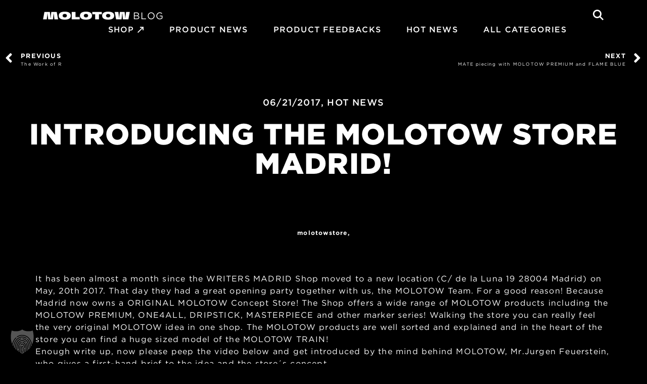

--- FILE ---
content_type: text/html; charset=UTF-8
request_url: https://blog.molotow.com/introducing-the-molotow-store-madrid/
body_size: 24589
content:
<!DOCTYPE html>
<html lang="en-US">
    <head>
        <meta name="viewport" content="width=device-width, initial-scale=1, shrink-to-fit=no">
		<meta http-equiv="cleartype" content="on" />
		<meta http-equiv="Content-Type" content="text/html;charset=UTF-8" />
		<meta http-equiv="X-UA-Compatible" content="IE=egde" />

		
<!--
Diese Website wurde erstellt mit
  _________     _______   ____  _______     __   _____ _                 _ 
 |__   __\ \   / /  __ \ / __ \|  __ \ \   / /  / ____| |               | |
    | |   \ \_/ /| |__) | |  | | |__) \ \_/ /  | |    | | ___  _   _  __| |
    | |    \   / |  ___/| |  | |  _  / \   /   | |    | |/ _ \| | | |/ _` |
    | |     | |  | |    | |__| | | \ \  | |    | |____| | (_) | |_| | (_| |
    |_|     |_|  |_|     \____/|_|  \_\ |_|     \_____|_|\___/ \__,_|\__,_|

von MOLOTOW Web Development
https://www.molotow-web.com/typory
-->

<meta name='robots' content='index, follow, max-image-preview:large, max-snippet:-1, max-video-preview:-1' />
	<style>img:is([sizes="auto" i], [sizes^="auto," i]) { contain-intrinsic-size: 3000px 1500px }</style>
	
	<!-- This site is optimized with the Yoast SEO plugin v26.7 - https://yoast.com/wordpress/plugins/seo/ -->
	<title>Introducing the MOLOTOW STORE MADRID! &#187; MOLOTOW™ Blog</title>
<link data-rocket-prefetch href="https://cloud.typography.com" rel="dns-prefetch"><link rel="preload" data-rocket-preload as="image" href="https://blog.molotow.com/wp-content/uploads/2024/06/molotow-blog-logo.png" imagesrcset="https://blog.molotow.com/wp-content/uploads/2024/06/molotow-blog-logo.png, https://blog.molotow.com/wp-content/uploads/2024/06/molotow-blog-logo.png 2x" imagesizes="" fetchpriority="high">
	<link rel="canonical" href="https://blog.molotow.com/introducing-the-molotow-store-madrid/" />
	<meta property="og:locale" content="en_US" />
	<meta property="og:type" content="article" />
	<meta property="og:title" content="Introducing the MOLOTOW STORE MADRID! &#187; MOLOTOW™ Blog" />
	<meta property="og:description" content="It has been almost a month since the WRITERS MADRID Shop moved to a new location (C/ de la Luna 19 28004 Madrid) on May, 20th 2017. That day they had a great opening party together with us, the MOLOTOW Team. For a good reason! Because Madrid now owns a ORIGINAL MOLOTOW Concept Store! The [&hellip;]" />
	<meta property="og:url" content="https://blog.molotow.com/introducing-the-molotow-store-madrid/" />
	<meta property="og:site_name" content="MOLOTOW™ Blog" />
	<meta property="article:publisher" content="http://www.facebook.com/MolotowPaint" />
	<meta property="article:published_time" content="2017-06-20T23:06:12+00:00" />
	<meta property="article:modified_time" content="2024-10-30T09:43:16+00:00" />
	<meta property="og:image" content="https://blog.molotow.com/wp-content/uploads/2021/02/13415607_860059724137712_3021355999249350175_o.jpeg" />
	<meta property="og:image:width" content="2048" />
	<meta property="og:image:height" content="1150" />
	<meta property="og:image:type" content="image/jpeg" />
	<meta name="author" content="administrator" />
	<meta name="twitter:card" content="summary_large_image" />
	<meta name="twitter:creator" content="@MolotowPaint" />
	<meta name="twitter:site" content="@MolotowPaint" />
	<meta name="twitter:label1" content="Written by" />
	<meta name="twitter:data1" content="administrator" />
	<meta name="twitter:label2" content="Est. reading time" />
	<meta name="twitter:data2" content="1 minute" />
	<script type="application/ld+json" class="yoast-schema-graph">{"@context":"https://schema.org","@graph":[{"@type":"Article","@id":"https://blog.molotow.com/introducing-the-molotow-store-madrid/#article","isPartOf":{"@id":"https://blog.molotow.com/introducing-the-molotow-store-madrid/"},"author":{"name":"administrator","@id":"https://blog.molotow.com/#/schema/person/7781aaa2167abb7a59247b0c367a3ba0"},"headline":"Introducing the MOLOTOW STORE MADRID!","datePublished":"2017-06-20T23:06:12+00:00","dateModified":"2024-10-30T09:43:16+00:00","mainEntityOfPage":{"@id":"https://blog.molotow.com/introducing-the-molotow-store-madrid/"},"wordCount":186,"commentCount":0,"publisher":{"@id":"https://blog.molotow.com/#organization"},"image":{"@id":"https://blog.molotow.com/introducing-the-molotow-store-madrid/#primaryimage"},"thumbnailUrl":"https://blog.molotow.com/wp-content/uploads/2021/02/13415607_860059724137712_3021355999249350175_o.jpeg","keywords":["MOLOTOWStore","older"],"articleSection":["HOT NEWS"],"inLanguage":"en-US","potentialAction":[{"@type":"CommentAction","name":"Comment","target":["https://blog.molotow.com/introducing-the-molotow-store-madrid/#respond"]}]},{"@type":"WebPage","@id":"https://blog.molotow.com/introducing-the-molotow-store-madrid/","url":"https://blog.molotow.com/introducing-the-molotow-store-madrid/","name":"Introducing the MOLOTOW STORE MADRID! &#187; MOLOTOW™ Blog","isPartOf":{"@id":"https://blog.molotow.com/#website"},"primaryImageOfPage":{"@id":"https://blog.molotow.com/introducing-the-molotow-store-madrid/#primaryimage"},"image":{"@id":"https://blog.molotow.com/introducing-the-molotow-store-madrid/#primaryimage"},"thumbnailUrl":"https://blog.molotow.com/wp-content/uploads/2021/02/13415607_860059724137712_3021355999249350175_o.jpeg","datePublished":"2017-06-20T23:06:12+00:00","dateModified":"2024-10-30T09:43:16+00:00","breadcrumb":{"@id":"https://blog.molotow.com/introducing-the-molotow-store-madrid/#breadcrumb"},"inLanguage":"en-US","potentialAction":[{"@type":"ReadAction","target":["https://blog.molotow.com/introducing-the-molotow-store-madrid/"]}]},{"@type":"ImageObject","inLanguage":"en-US","@id":"https://blog.molotow.com/introducing-the-molotow-store-madrid/#primaryimage","url":"https://blog.molotow.com/wp-content/uploads/2021/02/13415607_860059724137712_3021355999249350175_o.jpeg","contentUrl":"https://blog.molotow.com/wp-content/uploads/2021/02/13415607_860059724137712_3021355999249350175_o.jpeg","width":2048,"height":1150},{"@type":"BreadcrumbList","@id":"https://blog.molotow.com/introducing-the-molotow-store-madrid/#breadcrumb","itemListElement":[{"@type":"ListItem","position":1,"name":"Home","item":"https://blog.molotow.com/"},{"@type":"ListItem","position":2,"name":"Introducing the MOLOTOW STORE MADRID!"}]},{"@type":"WebSite","@id":"https://blog.molotow.com/#website","url":"https://blog.molotow.com/","name":"MOLOTOW™ Blog","description":"essential writing supplies","publisher":{"@id":"https://blog.molotow.com/#organization"},"potentialAction":[{"@type":"SearchAction","target":{"@type":"EntryPoint","urlTemplate":"https://blog.molotow.com/?s={search_term_string}"},"query-input":{"@type":"PropertyValueSpecification","valueRequired":true,"valueName":"search_term_string"}}],"inLanguage":"en-US"},{"@type":"Organization","@id":"https://blog.molotow.com/#organization","name":"MOLOTOW™ Feuerstein GmbH","url":"https://blog.molotow.com/","logo":{"@type":"ImageObject","inLanguage":"en-US","@id":"https://blog.molotow.com/#/schema/logo/image/","url":"https://blog.molotow.com/wp-content/uploads/2021/02/molotow_logo.jpg","contentUrl":"https://blog.molotow.com/wp-content/uploads/2021/02/molotow_logo.jpg","width":1200,"height":1200,"caption":"MOLOTOW™ Feuerstein GmbH"},"image":{"@id":"https://blog.molotow.com/#/schema/logo/image/"},"sameAs":["http://www.facebook.com/MolotowPaint","https://x.com/MolotowPaint","http://instagram.com/molotowheadquarters","https://www.youtube.com/user/molotowpaint"]},{"@type":"Person","@id":"https://blog.molotow.com/#/schema/person/7781aaa2167abb7a59247b0c367a3ba0","name":"administrator","image":{"@type":"ImageObject","inLanguage":"en-US","@id":"https://blog.molotow.com/#/schema/person/image/","url":"https://secure.gravatar.com/avatar/49cd4329817e3b6122984b9982e17e32034783f57befaf5d6d4a876c95c35bae?s=96&d=mm&r=g","contentUrl":"https://secure.gravatar.com/avatar/49cd4329817e3b6122984b9982e17e32034783f57befaf5d6d4a876c95c35bae?s=96&d=mm&r=g","caption":"administrator"}}]}</script>
	<!-- / Yoast SEO plugin. -->


<link rel='dns-prefetch' href='//cloud.typography.com' />
<link rel="alternate" type="application/rss+xml" title="MOLOTOW™ Blog &raquo; Introducing the MOLOTOW STORE MADRID! Comments Feed" href="https://blog.molotow.com/introducing-the-molotow-store-madrid/feed/" />
<style id='wp-emoji-styles-inline-css' type='text/css'>

	img.wp-smiley, img.emoji {
		display: inline !important;
		border: none !important;
		box-shadow: none !important;
		height: 1em !important;
		width: 1em !important;
		margin: 0 0.07em !important;
		vertical-align: -0.1em !important;
		background: none !important;
		padding: 0 !important;
	}
</style>
<link rel='stylesheet' id='wp-block-library-css' href='https://blog.molotow.com/wp-includes/css/dist/block-library/style.min.css?ver=6.8.3' type='text/css' media='all' />
<style id='classic-theme-styles-inline-css' type='text/css'>
/*! This file is auto-generated */
.wp-block-button__link{color:#fff;background-color:#32373c;border-radius:9999px;box-shadow:none;text-decoration:none;padding:calc(.667em + 2px) calc(1.333em + 2px);font-size:1.125em}.wp-block-file__button{background:#32373c;color:#fff;text-decoration:none}
</style>
<style id='global-styles-inline-css' type='text/css'>
:root{--wp--preset--aspect-ratio--square: 1;--wp--preset--aspect-ratio--4-3: 4/3;--wp--preset--aspect-ratio--3-4: 3/4;--wp--preset--aspect-ratio--3-2: 3/2;--wp--preset--aspect-ratio--2-3: 2/3;--wp--preset--aspect-ratio--16-9: 16/9;--wp--preset--aspect-ratio--9-16: 9/16;--wp--preset--color--black: #000000;--wp--preset--color--cyan-bluish-gray: #abb8c3;--wp--preset--color--white: #ffffff;--wp--preset--color--pale-pink: #f78da7;--wp--preset--color--vivid-red: #cf2e2e;--wp--preset--color--luminous-vivid-orange: #ff6900;--wp--preset--color--luminous-vivid-amber: #fcb900;--wp--preset--color--light-green-cyan: #7bdcb5;--wp--preset--color--vivid-green-cyan: #00d084;--wp--preset--color--pale-cyan-blue: #8ed1fc;--wp--preset--color--vivid-cyan-blue: #0693e3;--wp--preset--color--vivid-purple: #9b51e0;--wp--preset--gradient--vivid-cyan-blue-to-vivid-purple: linear-gradient(135deg,rgba(6,147,227,1) 0%,rgb(155,81,224) 100%);--wp--preset--gradient--light-green-cyan-to-vivid-green-cyan: linear-gradient(135deg,rgb(122,220,180) 0%,rgb(0,208,130) 100%);--wp--preset--gradient--luminous-vivid-amber-to-luminous-vivid-orange: linear-gradient(135deg,rgba(252,185,0,1) 0%,rgba(255,105,0,1) 100%);--wp--preset--gradient--luminous-vivid-orange-to-vivid-red: linear-gradient(135deg,rgba(255,105,0,1) 0%,rgb(207,46,46) 100%);--wp--preset--gradient--very-light-gray-to-cyan-bluish-gray: linear-gradient(135deg,rgb(238,238,238) 0%,rgb(169,184,195) 100%);--wp--preset--gradient--cool-to-warm-spectrum: linear-gradient(135deg,rgb(74,234,220) 0%,rgb(151,120,209) 20%,rgb(207,42,186) 40%,rgb(238,44,130) 60%,rgb(251,105,98) 80%,rgb(254,248,76) 100%);--wp--preset--gradient--blush-light-purple: linear-gradient(135deg,rgb(255,206,236) 0%,rgb(152,150,240) 100%);--wp--preset--gradient--blush-bordeaux: linear-gradient(135deg,rgb(254,205,165) 0%,rgb(254,45,45) 50%,rgb(107,0,62) 100%);--wp--preset--gradient--luminous-dusk: linear-gradient(135deg,rgb(255,203,112) 0%,rgb(199,81,192) 50%,rgb(65,88,208) 100%);--wp--preset--gradient--pale-ocean: linear-gradient(135deg,rgb(255,245,203) 0%,rgb(182,227,212) 50%,rgb(51,167,181) 100%);--wp--preset--gradient--electric-grass: linear-gradient(135deg,rgb(202,248,128) 0%,rgb(113,206,126) 100%);--wp--preset--gradient--midnight: linear-gradient(135deg,rgb(2,3,129) 0%,rgb(40,116,252) 100%);--wp--preset--font-size--small: 13px;--wp--preset--font-size--medium: 20px;--wp--preset--font-size--large: 36px;--wp--preset--font-size--x-large: 42px;--wp--preset--spacing--20: 0.44rem;--wp--preset--spacing--30: 0.67rem;--wp--preset--spacing--40: 1rem;--wp--preset--spacing--50: 1.5rem;--wp--preset--spacing--60: 2.25rem;--wp--preset--spacing--70: 3.38rem;--wp--preset--spacing--80: 5.06rem;--wp--preset--shadow--natural: 6px 6px 9px rgba(0, 0, 0, 0.2);--wp--preset--shadow--deep: 12px 12px 50px rgba(0, 0, 0, 0.4);--wp--preset--shadow--sharp: 6px 6px 0px rgba(0, 0, 0, 0.2);--wp--preset--shadow--outlined: 6px 6px 0px -3px rgba(255, 255, 255, 1), 6px 6px rgba(0, 0, 0, 1);--wp--preset--shadow--crisp: 6px 6px 0px rgba(0, 0, 0, 1);}:where(.is-layout-flex){gap: 0.5em;}:where(.is-layout-grid){gap: 0.5em;}body .is-layout-flex{display: flex;}.is-layout-flex{flex-wrap: wrap;align-items: center;}.is-layout-flex > :is(*, div){margin: 0;}body .is-layout-grid{display: grid;}.is-layout-grid > :is(*, div){margin: 0;}:where(.wp-block-columns.is-layout-flex){gap: 2em;}:where(.wp-block-columns.is-layout-grid){gap: 2em;}:where(.wp-block-post-template.is-layout-flex){gap: 1.25em;}:where(.wp-block-post-template.is-layout-grid){gap: 1.25em;}.has-black-color{color: var(--wp--preset--color--black) !important;}.has-cyan-bluish-gray-color{color: var(--wp--preset--color--cyan-bluish-gray) !important;}.has-white-color{color: var(--wp--preset--color--white) !important;}.has-pale-pink-color{color: var(--wp--preset--color--pale-pink) !important;}.has-vivid-red-color{color: var(--wp--preset--color--vivid-red) !important;}.has-luminous-vivid-orange-color{color: var(--wp--preset--color--luminous-vivid-orange) !important;}.has-luminous-vivid-amber-color{color: var(--wp--preset--color--luminous-vivid-amber) !important;}.has-light-green-cyan-color{color: var(--wp--preset--color--light-green-cyan) !important;}.has-vivid-green-cyan-color{color: var(--wp--preset--color--vivid-green-cyan) !important;}.has-pale-cyan-blue-color{color: var(--wp--preset--color--pale-cyan-blue) !important;}.has-vivid-cyan-blue-color{color: var(--wp--preset--color--vivid-cyan-blue) !important;}.has-vivid-purple-color{color: var(--wp--preset--color--vivid-purple) !important;}.has-black-background-color{background-color: var(--wp--preset--color--black) !important;}.has-cyan-bluish-gray-background-color{background-color: var(--wp--preset--color--cyan-bluish-gray) !important;}.has-white-background-color{background-color: var(--wp--preset--color--white) !important;}.has-pale-pink-background-color{background-color: var(--wp--preset--color--pale-pink) !important;}.has-vivid-red-background-color{background-color: var(--wp--preset--color--vivid-red) !important;}.has-luminous-vivid-orange-background-color{background-color: var(--wp--preset--color--luminous-vivid-orange) !important;}.has-luminous-vivid-amber-background-color{background-color: var(--wp--preset--color--luminous-vivid-amber) !important;}.has-light-green-cyan-background-color{background-color: var(--wp--preset--color--light-green-cyan) !important;}.has-vivid-green-cyan-background-color{background-color: var(--wp--preset--color--vivid-green-cyan) !important;}.has-pale-cyan-blue-background-color{background-color: var(--wp--preset--color--pale-cyan-blue) !important;}.has-vivid-cyan-blue-background-color{background-color: var(--wp--preset--color--vivid-cyan-blue) !important;}.has-vivid-purple-background-color{background-color: var(--wp--preset--color--vivid-purple) !important;}.has-black-border-color{border-color: var(--wp--preset--color--black) !important;}.has-cyan-bluish-gray-border-color{border-color: var(--wp--preset--color--cyan-bluish-gray) !important;}.has-white-border-color{border-color: var(--wp--preset--color--white) !important;}.has-pale-pink-border-color{border-color: var(--wp--preset--color--pale-pink) !important;}.has-vivid-red-border-color{border-color: var(--wp--preset--color--vivid-red) !important;}.has-luminous-vivid-orange-border-color{border-color: var(--wp--preset--color--luminous-vivid-orange) !important;}.has-luminous-vivid-amber-border-color{border-color: var(--wp--preset--color--luminous-vivid-amber) !important;}.has-light-green-cyan-border-color{border-color: var(--wp--preset--color--light-green-cyan) !important;}.has-vivid-green-cyan-border-color{border-color: var(--wp--preset--color--vivid-green-cyan) !important;}.has-pale-cyan-blue-border-color{border-color: var(--wp--preset--color--pale-cyan-blue) !important;}.has-vivid-cyan-blue-border-color{border-color: var(--wp--preset--color--vivid-cyan-blue) !important;}.has-vivid-purple-border-color{border-color: var(--wp--preset--color--vivid-purple) !important;}.has-vivid-cyan-blue-to-vivid-purple-gradient-background{background: var(--wp--preset--gradient--vivid-cyan-blue-to-vivid-purple) !important;}.has-light-green-cyan-to-vivid-green-cyan-gradient-background{background: var(--wp--preset--gradient--light-green-cyan-to-vivid-green-cyan) !important;}.has-luminous-vivid-amber-to-luminous-vivid-orange-gradient-background{background: var(--wp--preset--gradient--luminous-vivid-amber-to-luminous-vivid-orange) !important;}.has-luminous-vivid-orange-to-vivid-red-gradient-background{background: var(--wp--preset--gradient--luminous-vivid-orange-to-vivid-red) !important;}.has-very-light-gray-to-cyan-bluish-gray-gradient-background{background: var(--wp--preset--gradient--very-light-gray-to-cyan-bluish-gray) !important;}.has-cool-to-warm-spectrum-gradient-background{background: var(--wp--preset--gradient--cool-to-warm-spectrum) !important;}.has-blush-light-purple-gradient-background{background: var(--wp--preset--gradient--blush-light-purple) !important;}.has-blush-bordeaux-gradient-background{background: var(--wp--preset--gradient--blush-bordeaux) !important;}.has-luminous-dusk-gradient-background{background: var(--wp--preset--gradient--luminous-dusk) !important;}.has-pale-ocean-gradient-background{background: var(--wp--preset--gradient--pale-ocean) !important;}.has-electric-grass-gradient-background{background: var(--wp--preset--gradient--electric-grass) !important;}.has-midnight-gradient-background{background: var(--wp--preset--gradient--midnight) !important;}.has-small-font-size{font-size: var(--wp--preset--font-size--small) !important;}.has-medium-font-size{font-size: var(--wp--preset--font-size--medium) !important;}.has-large-font-size{font-size: var(--wp--preset--font-size--large) !important;}.has-x-large-font-size{font-size: var(--wp--preset--font-size--x-large) !important;}
:where(.wp-block-post-template.is-layout-flex){gap: 1.25em;}:where(.wp-block-post-template.is-layout-grid){gap: 1.25em;}
:where(.wp-block-columns.is-layout-flex){gap: 2em;}:where(.wp-block-columns.is-layout-grid){gap: 2em;}
:root :where(.wp-block-pullquote){font-size: 1.5em;line-height: 1.6;}
</style>
<link rel='stylesheet' id='mwd-search-pro-public-style-css' href='https://blog.molotow.com/wp-content/plugins/mwd-search-pro-premium/public/partials/../css/mwd-search-pro-public.min.css?ver=2.3.42' type='text/css' media='all' />
<style id='mwd-search-pro-public-style-inline-css' type='text/css'>
#mwd-search-input { color: rgb(255,255,255); border-color: #868686; background-color: rgb(0,0,0) }
#mwd-search-close path { fill: #868686; }
#mwd-search-input-wrap svg path { fill: #868686; }
#mwd-search-overlay-header { background-color: rgb(0,0,0) }
#mwd-search-wrap { background-color: rgba(0,0,0,0.5); backdrop-filter: blur(5px) }
#mwd-search-results-count { color: rgb(255,255,255) }
#mwd-search-wrap #mwd-search-overlay { background-color: rgb(0,0,0) }
#mwd-search-results li { background-color: rgb(48,48,48); border-color: rgb(48,48,48) }
.mwd-search-title { color: rgb(255,255,255) }
.mwd-search-date { color: #848484 }
.mwd-search-price { color: #000000 }
.mwd-search-price strong { color: #008000 }
.mwd-search-price s { color: #a6a6a6 }
#mwd-search-wrap .mwd-search-img img { object-fit: cover; }
#mwd-search-spinner .mwd-spinner {border-color: rgba(255,255,255,0.22);}
#mwd-search-spinner .mwd-spinner {border-top-color: rgb(255,0,0);}

</style>
<link rel='stylesheet' id='molblog_gotham_css-css' href='https://cloud.typography.com/6910238/6044612/css/fonts.css?ver=6.8.3' type='text/css' media='all' />
<link data-minify="1" rel='stylesheet' id='molblog_style_css-css' href='https://blog.molotow.com/wp-content/cache/min/1/wp-content/themes/molotow-blog/style.css?ver=1768388495' type='text/css' media='all' />
<link data-minify="1" rel='stylesheet' id='molblog_bootstrap-css' href='https://blog.molotow.com/wp-content/cache/min/1/wp-content/themes/molotow-blog/css/bootstrap-4.1.3-dist/css/bootstrap.css?ver=1768388495' type='text/css' media='all' />
<link data-minify="1" rel='stylesheet' id='molblog_slick-css' href='https://blog.molotow.com/wp-content/cache/min/1/wp-content/themes/molotow-blog/js/slick/slick.css?ver=1768388495' type='text/css' media='all' />
<link data-minify="1" rel='stylesheet' id='molblog_slicktheme-css' href='https://blog.molotow.com/wp-content/cache/min/1/wp-content/themes/molotow-blog/js/slick/slick-theme.css?ver=1768388495' type='text/css' media='all' />
<link data-minify="1" rel='stylesheet' id='molblog_lightgallery-css' href='https://blog.molotow.com/wp-content/cache/min/1/wp-content/themes/molotow-blog/js/lightgallery/css/lightgallery.css?ver=1768388495' type='text/css' media='all' />
<link data-minify="1" rel='stylesheet' id='molblog_icomoon-css' href='https://blog.molotow.com/wp-content/cache/min/1/wp-content/themes/molotow-blog/fonts/icomoon/style.css?ver=1768388495' type='text/css' media='all' />
<link data-minify="1" rel='stylesheet' id='molblog_theme_main_css-css' href='https://blog.molotow.com/wp-content/cache/min/1/wp-content/themes/molotow-blog/css/theme-main.css?ver=1768388495' type='text/css' media='all' />
<link rel='stylesheet' id='elementor-frontend-css' href='https://blog.molotow.com/wp-content/plugins/elementor/assets/css/frontend.min.css?ver=3.32.4' type='text/css' media='all' />
<link rel='stylesheet' id='widget-spacer-css' href='https://blog.molotow.com/wp-content/plugins/elementor/assets/css/widget-spacer.min.css?ver=3.32.4' type='text/css' media='all' />
<link rel='stylesheet' id='e-animation-slideInLeft-css' href='https://blog.molotow.com/wp-content/plugins/elementor/assets/lib/animations/styles/slideInLeft.min.css?ver=3.32.4' type='text/css' media='all' />
<link rel='stylesheet' id='e-animation-zoomIn-css' href='https://blog.molotow.com/wp-content/plugins/elementor/assets/lib/animations/styles/zoomIn.min.css?ver=3.32.4' type='text/css' media='all' />
<link rel='stylesheet' id='e-popup-css' href='https://blog.molotow.com/wp-content/plugins/elementor-pro/assets/css/conditionals/popup.min.css?ver=3.27.3' type='text/css' media='all' />
<link rel='stylesheet' id='widget-post-navigation-css' href='https://blog.molotow.com/wp-content/plugins/elementor-pro/assets/css/widget-post-navigation.min.css?ver=3.27.3' type='text/css' media='all' />
<link rel='stylesheet' id='widget-post-info-css' href='https://blog.molotow.com/wp-content/plugins/elementor-pro/assets/css/widget-post-info.min.css?ver=3.27.3' type='text/css' media='all' />
<link rel='stylesheet' id='widget-icon-list-css' href='https://blog.molotow.com/wp-content/plugins/elementor/assets/css/widget-icon-list.min.css?ver=3.32.4' type='text/css' media='all' />
<link rel='stylesheet' id='elementor-icons-shared-0-css' href='https://blog.molotow.com/wp-content/plugins/elementor/assets/lib/font-awesome/css/fontawesome.min.css?ver=5.15.3' type='text/css' media='all' />
<link data-minify="1" rel='stylesheet' id='elementor-icons-fa-regular-css' href='https://blog.molotow.com/wp-content/cache/min/1/wp-content/plugins/elementor/assets/lib/font-awesome/css/regular.min.css?ver=1768388495' type='text/css' media='all' />
<link data-minify="1" rel='stylesheet' id='elementor-icons-fa-solid-css' href='https://blog.molotow.com/wp-content/cache/min/1/wp-content/plugins/elementor/assets/lib/font-awesome/css/solid.min.css?ver=1768388495' type='text/css' media='all' />
<link rel='stylesheet' id='widget-heading-css' href='https://blog.molotow.com/wp-content/plugins/elementor/assets/css/widget-heading.min.css?ver=3.32.4' type='text/css' media='all' />
<link data-minify="1" rel='stylesheet' id='elementor-icons-css' href='https://blog.molotow.com/wp-content/cache/min/1/wp-content/plugins/elementor/assets/lib/eicons/css/elementor-icons.min.css?ver=1768388495' type='text/css' media='all' />
<link rel='stylesheet' id='elementor-post-9-css' href='https://blog.molotow.com/wp-content/uploads/elementor/css/post-9.css?ver=1768388495' type='text/css' media='all' />
<link rel='stylesheet' id='elementor-post-855126-css' href='https://blog.molotow.com/wp-content/uploads/elementor/css/post-855126.css?ver=1768388495' type='text/css' media='all' />
<link rel='stylesheet' id='elementor-post-866198-css' href='https://blog.molotow.com/wp-content/uploads/elementor/css/post-866198.css?ver=1768388495' type='text/css' media='all' />
<link data-minify="1" rel='stylesheet' id='borlabs-cookie-custom-css' href='https://blog.molotow.com/wp-content/cache/min/1/wp-content/cache/borlabs-cookie/1/borlabs-cookie-1-en.css?ver=1768388495' type='text/css' media='all' />
<script type="text/javascript" src="https://blog.molotow.com/wp-includes/js/jquery/jquery.min.js?ver=3.7.1" id="jquery-core-js"></script>
<script type="text/javascript" src="https://blog.molotow.com/wp-includes/js/jquery/jquery-migrate.min.js?ver=3.4.1" id="jquery-migrate-js"></script>
<script type="text/javascript" id="wp_postload_js-js-extra">
/* <![CDATA[ */
var WP_POSTLOAD_MAIN = {"ajaxurl":"https:\/\/blog.molotow.com\/wp-admin\/admin-ajax.php","nonce":"b1be4513ee"};
/* ]]> */
</script>
<script data-minify="1" type="text/javascript" src="https://blog.molotow.com/wp-content/cache/min/1/wp-content/themes/molotow-blog/components/postload/js/postload.js?ver=1765526393" id="wp_postload_js-js"></script>
<script data-minify="1" type="text/javascript" src="https://blog.molotow.com/wp-content/cache/min/1/wp-content/themes/molotow-blog/shortcodes/js/tax-popup.js?ver=1765526393" id="mb-sc-tax-popup-js"></script>
<script data-minify="1" type="text/javascript" src="https://blog.molotow.com/wp-content/cache/min/1/wp-content/themes/molotow-blog/js/lightgallery/js/lightgallery.js?ver=1765526393" id="molblog_lightgallery_js-js"></script>
<script data-no-optimize="1" data-no-minify="1" data-cfasync="false" nowprocket type="text/javascript" src="https://blog.molotow.com/wp-content/cache/borlabs-cookie/1/borlabs-cookie-config-en.json.js?ver=3.3.22-177" id="borlabs-cookie-config-js"></script>
<link rel="https://api.w.org/" href="https://blog.molotow.com/wp-json/" /><link rel="alternate" title="JSON" type="application/json" href="https://blog.molotow.com/wp-json/wp/v2/posts/17051" /><link rel="EditURI" type="application/rsd+xml" title="RSD" href="https://blog.molotow.com/xmlrpc.php?rsd" />
<meta name="generator" content="WordPress 6.8.3" />
<link rel='shortlink' href='https://blog.molotow.com/?p=17051' />
<link rel="alternate" title="oEmbed (JSON)" type="application/json+oembed" href="https://blog.molotow.com/wp-json/oembed/1.0/embed?url=https%3A%2F%2Fblog.molotow.com%2Fintroducing-the-molotow-store-madrid%2F" />
<link rel="alternate" title="oEmbed (XML)" type="text/xml+oembed" href="https://blog.molotow.com/wp-json/oembed/1.0/embed?url=https%3A%2F%2Fblog.molotow.com%2Fintroducing-the-molotow-store-madrid%2F&#038;format=xml" />
<script type="text/javascript">//<![CDATA[
  function external_links_in_new_windows_loop() {
    if (!document.links) {
      document.links = document.getElementsByTagName('a');
    }
    var change_link = false;
    var force = '';
    var ignore = '';

    for (var t=0; t<document.links.length; t++) {
      var all_links = document.links[t];
      change_link = false;
      
      if(document.links[t].hasAttribute('onClick') == false) {
        // forced if the address starts with http (or also https), but does not link to the current domain
        if(all_links.href.search(/^http/) != -1 && all_links.href.search('blog.molotow.com') == -1 && all_links.href.search(/^#/) == -1) {
          // console.log('Changed ' + all_links.href);
          change_link = true;
        }
          
        if(force != '' && all_links.href.search(force) != -1) {
          // forced
          // console.log('force ' + all_links.href);
          change_link = true;
        }
        
        if(ignore != '' && all_links.href.search(ignore) != -1) {
          // console.log('ignore ' + all_links.href);
          // ignored
          change_link = false;
        }

        if(change_link == true) {
          // console.log('Changed ' + all_links.href);
          document.links[t].setAttribute('onClick', 'javascript:window.open(\'' + all_links.href.replace(/'/g, '') + '\', \'_blank\', \'noopener\'); return false;');
          document.links[t].removeAttribute('target');
        }
      }
    }
  }
  
  // Load
  function external_links_in_new_windows_load(func)
  {  
    var oldonload = window.onload;
    if (typeof window.onload != 'function'){
      window.onload = func;
    } else {
      window.onload = function(){
        oldonload();
        func();
      }
    }
  }

  external_links_in_new_windows_load(external_links_in_new_windows_loop);
  //]]></script>


        <script type="text/javascript">
            var jQueryMigrateHelperHasSentDowngrade = false;

			window.onerror = function( msg, url, line, col, error ) {
				// Break out early, do not processing if a downgrade reqeust was already sent.
				if ( jQueryMigrateHelperHasSentDowngrade ) {
					return true;
                }

				var xhr = new XMLHttpRequest();
				var nonce = '8f1de247c5';
				var jQueryFunctions = [
					'andSelf',
					'browser',
					'live',
					'boxModel',
					'support.boxModel',
					'size',
					'swap',
					'clean',
					'sub',
                ];
				var match_pattern = /\)\.(.+?) is not a function/;
                var erroredFunction = msg.match( match_pattern );

                // If there was no matching functions, do not try to downgrade.
                if ( null === erroredFunction || typeof erroredFunction !== 'object' || typeof erroredFunction[1] === "undefined" || -1 === jQueryFunctions.indexOf( erroredFunction[1] ) ) {
                    return true;
                }

                // Set that we've now attempted a downgrade request.
                jQueryMigrateHelperHasSentDowngrade = true;

				xhr.open( 'POST', 'https://blog.molotow.com/wp-admin/admin-ajax.php' );
				xhr.setRequestHeader( 'Content-Type', 'application/x-www-form-urlencoded' );
				xhr.onload = function () {
					var response,
                        reload = false;

					if ( 200 === xhr.status ) {
                        try {
                        	response = JSON.parse( xhr.response );

                        	reload = response.data.reload;
                        } catch ( e ) {
                        	reload = false;
                        }
                    }

					// Automatically reload the page if a deprecation caused an automatic downgrade, ensure visitors get the best possible experience.
					if ( reload ) {
						location.reload();
                    }
				};

				xhr.send( encodeURI( 'action=jquery-migrate-downgrade-version&_wpnonce=' + nonce ) );

				// Suppress error alerts in older browsers
				return true;
			}
        </script>

		<!-- Analytics by WP Statistics - https://wp-statistics.com -->
<meta name="generator" content="Elementor 3.32.4; features: additional_custom_breakpoints; settings: css_print_method-external, google_font-enabled, font_display-auto">
<style>
	.content-with-sidebar .sidebar #menu-social-media-widget .no-icon a {
		padding-left: 0;
    border-bottom: 2px solid #fff;
    display: inline-block;
	}
	.content-with-sidebar .sidebar #menu-social-media-widget .no-icon a:before {
		display: none;
	}
	.content-with-sidebar .sidebar #menu-social-media-widget .margin-top a {
		margin-top: 15px
	}
</style>
<script>
jQuery(document).ready(function($) {
  // Finde alle Elemente mit der CSS-Klasse "post-share"
  var postShareContainers = $(".post-share");

  if (postShareContainers.length > 1) {
    // Wenn mehr als ein Container gefunden wurde, verstecke alle außer dem ersten
    postShareContainers.not(":first").hide();
  }

  // Finde alle Links mit der Klasse "elementor-button" und dem Text "BACK TO TOP"
  var backToTopLinks = $("a.elementor-button:contains('BACK TO TOP')");

  if (backToTopLinks.length > 1) {
    // Wenn mehr als ein Link gefunden wurde, verstecke alle außer dem ersten
    backToTopLinks.not(":first").hide();
  }
});
</script>
<style>
	.wp-block-embed.wp-embed-aspect-21-9,
	.wp-block-embed.wp-embed-aspect-18-9,
	.wp-block-embed.wp-embed-aspect-16-9,
	.wp-block-embed.wp-embed-aspect-4-3,
	.wp-block-embed.wp-embed-aspect-1-1,
	.wp-block-embed.wp-embed-aspect-9-16,
	.wp-block-embed.wp-embed-aspect-1-2 {
		position: relative;

	}
		.wp-block-embed.wp-embed-aspect-21-9:before,
	.wp-block-embed.wp-embed-aspect-18-9:before,
	.wp-block-embed.wp-embed-aspect-16-9:before,
	.wp-block-embed.wp-embed-aspect-4-3:before,
	.wp-block-embed.wp-embed-aspect-1-1:before,
	.wp-block-embed.wp-embed-aspect-9-16d:before,
	.wp-block-embed.wp-embed-aspect-1-2:before {
			content: "";
			display: block;
			padding-top: 50%;
		}

	.wp-block-embed.wp-embed-aspect-21-9:before {
		padding-top: 42.85%;
	}

	.wp-block-embed.wp-embed-aspect-18-9:before {
		padding-top: 50%;
	}

	.wp-block-embed.wp-embed-aspect-16-9:before {
		padding-top: 56.25%;
	}

	.wp-block-embed.wp-embed-aspect-4-3:before {
		padding-top: 75%;
	}

	.wp-block-embed.wp-embed-aspect-1-1:before {
		padding-top: 100%;
	}

	.wp-block-embed.wp-embed-aspect-9-6:before {
		padding-top: 66.66%;
	}

	.wp-block-embed.wp-embed-aspect-1-2:before {
		padding-top: 200%;
	}
.wp-block-embed__wrapper {
    position: absolute;
    top: 0;
    left: 0;
    right: 0;
    bottom: 0;
}
	.wp-block-embed__wrapper iframe {
		height: 100%;
	}
</style>
<script>
jQuery(document).ready(function($) {
    // Suche nach allen <a>-Tags mit der spezifischen Klasse
    $('a.elementor-post-info__terms-list-item').each(function() {
        // Überprüfe, ob der Textinhalt des Elements "older" ist
        if ($(this).text().trim() === "older") {
            // Wenn ja, blende das Element aus
            $(this).css('display', 'none');
        }
    });
});
</script>

<style>
	.mol-tags ul,
	.mol-cat ul {
		display: block !important;
		list-style-type: none;
		text-align: center;
	}
	.mol-cat ul li {
		display: inline-block !important;
	}
	.mol-tags ul a:before {
		content: "#";
	}
	body .elementor-location-single .elementor-widget-container a {
		text-decoration: underline
	}
	body .elementor-location-single .elementor-post-info__terms-list a,
	body .elementor-location-single .elementor-icon-list-item a,
	body .elementor-location-single .elementor-post-navigation a {
		text-decoration: none;
	}
</style>
<script nowprocket>
  window.brlbsWpStatisticsDOMContentLoadedHasAlreadyFired = false;
  document.addEventListener("DOMContentLoaded", function () {
    window.brlbsWpStatisticsDOMContentLoadedHasAlreadyFired = true;
  });
</script>			<style>
				.e-con.e-parent:nth-of-type(n+4):not(.e-lazyloaded):not(.e-no-lazyload),
				.e-con.e-parent:nth-of-type(n+4):not(.e-lazyloaded):not(.e-no-lazyload) * {
					background-image: none !important;
				}
				@media screen and (max-height: 1024px) {
					.e-con.e-parent:nth-of-type(n+3):not(.e-lazyloaded):not(.e-no-lazyload),
					.e-con.e-parent:nth-of-type(n+3):not(.e-lazyloaded):not(.e-no-lazyload) * {
						background-image: none !important;
					}
				}
				@media screen and (max-height: 640px) {
					.e-con.e-parent:nth-of-type(n+2):not(.e-lazyloaded):not(.e-no-lazyload),
					.e-con.e-parent:nth-of-type(n+2):not(.e-lazyloaded):not(.e-no-lazyload) * {
						background-image: none !important;
					}
				}
			</style>
			
        <link rel="apple-touch-icon" sizes="180x180" href="/wp-content/themes/molotow-blog/img/apple-touch-icon.png">
        <link rel="icon" type="image/png" sizes="32x32" href="/wp-content/themes/molotow-blog/img/favicon-32x32.png">
        <link rel="icon" type="image/png" sizes="16x16" href="/wp-content/themes/molotow-blog/img/favicon-16x16.png">
        <link rel="manifest" href="/wp-content/themes/molotow-blog/img/site.webmanifest">
        <link rel="mask-icon" href="/wp-content/themes/molotow-blog/img/safari-pinned-tab.svg" color="#000000">
        <link rel="shortcut icon" href="/wp-content/themes/molotow-blog/img/favicon.ico">
        <meta name="msapplication-TileColor" content="#ffffff">
        <meta name="msapplication-config" content="/wp-content/themes/molotow-blog/img/browserconfig.xml">
        <meta name="theme-color" content="#ffffff">
		
		
    <style id="rocket-lazyrender-inline-css">[data-wpr-lazyrender] {content-visibility: auto;}</style><meta name="generator" content="WP Rocket 3.20.3" data-wpr-features="wpr_minify_js wpr_preconnect_external_domains wpr_automatic_lazy_rendering wpr_oci wpr_image_dimensions wpr_minify_css wpr_desktop" /></head>
    <body class="wp-singular post-template-default single single-post postid-17051 single-format-standard wp-theme-molotow-blog elementor-default elementor-template-full-width elementor-kit-9 elementor-page-866198"  data-post-target="#single_more_posts"  data-post-count="6" >
    	<div  id="wrap_all" class="container-fluid">
    		    		<header  id="header">
    			<div  class="inner-with-container">
                    <div  class="container">
                        <div id="logo">
                            <a href="https://blog.molotow.com">
                                <img width="172" height="17" src="/wp-content/themes/molotow-blog/img/molotow-schriftzug-schwarz_molotow-schriftzug-white.png">
                                <span class="logo-subtitle">BLOG</span>
                            </a>
                        </div>
                        <div id="search" class="mwd-search-pro">
        				<span id="header-search-symbol">
        					<span class="icon-search"></span>
        				</span>
                        </div>
                        <nav id="main-nav">
                            <div class="menu-hauptmenu-container"><ul id="menu-hauptmenu" class="menu"><li id="menu-item-861058" class="external menu-item menu-item-type-custom menu-item-object-custom menu-item-861058"><a href="https://shop.molotow.com/en/">SHOP</a></li>
<li id="menu-item-4356" class="menu-item menu-item-type-taxonomy menu-item-object-category menu-item-4356"><a href="https://blog.molotow.com/category/product-news/">PRODUCT NEWS</a></li>
<li id="menu-item-4445" class="menu-item menu-item-type-taxonomy menu-item-object-category menu-item-4445"><a href="https://blog.molotow.com/category/product-feedbacks/">Product Feedbacks</a></li>
<li id="menu-item-4446" class="menu-item menu-item-type-taxonomy menu-item-object-category current-post-ancestor current-menu-parent current-post-parent menu-item-4446"><a href="https://blog.molotow.com/category/hot-news/">HOT NEWS</a></li>
<li id="menu-item-4359" class="tax-popup-button menu-item menu-item-type-custom menu-item-object-custom menu-item-4359"><a href="#">All Categories</a></li>
</ul></div>                        </nav>
                    </div>
    			</div>
    		</header>
    				<div  data-elementor-type="single-post" data-elementor-id="866198" class="elementor elementor-866198 elementor-location-single post-17051 post type-post status-publish format-standard has-post-thumbnail hentry category-hot-news tag-molotowstore tag-older" data-elementor-post-type="elementor_library">
					<section  class="elementor-section elementor-top-section elementor-element elementor-element-8e537c9 elementor-section-boxed elementor-section-height-default elementor-section-height-default" data-id="8e537c9" data-element_type="section">
						<div  class="elementor-container elementor-column-gap-default">
					<div class="elementor-column elementor-col-100 elementor-top-column elementor-element elementor-element-def076d" data-id="def076d" data-element_type="column">
			<div class="elementor-widget-wrap elementor-element-populated">
						<div class="elementor-element elementor-element-9b86159 elementor-widget elementor-widget-post-navigation" data-id="9b86159" data-element_type="widget" data-widget_type="post-navigation.default">
				<div class="elementor-widget-container">
							<div class="elementor-post-navigation">
			<div class="elementor-post-navigation__prev elementor-post-navigation__link">
				<a class='next-post-link' href="https://blog.molotow.com/the-work-of-r/" rel="prev"><span class="post-navigation__arrow-wrapper post-navigation__arrow-prev"><i class="fa fa-angle-left" aria-hidden="true"></i><span class="elementor-screen-only">Prev</span></span><span class="elementor-post-navigation__link__prev"><span class="post-navigation__prev--label">Previous</span><span class="post-navigation__prev--title">The Work of R</span></span><span class="next-post-wrapper"><span class="next-post-date">20/06/2017</span><span class="next-post-title">ZEUS40 x I Will Sleep When I Die</span><img width="1200" height="800" src="https://blog.molotow.com/wp-content/uploads/2021/02/5_01.jpg" class="attachment-molblog-size-314x200 size-molblog-size-314x200 wp-post-image" alt="" decoding="async" srcset="https://blog.molotow.com/wp-content/uploads/2021/02/5_01.jpg 1200w, https://blog.molotow.com/wp-content/uploads/2021/02/5_01-300x200.jpg 300w, https://blog.molotow.com/wp-content/uploads/2021/02/5_01-1024x683.jpg 1024w, https://blog.molotow.com/wp-content/uploads/2021/02/5_01-768x512.jpg 768w" sizes="(max-width: 1200px) 100vw, 1200px" /></span></a>			</div>
						<div class="elementor-post-navigation__next elementor-post-navigation__link">
				<a href="https://blog.molotow.com/mate-piecing-with-molotow-premium-and-flame-blue/" rel="next"><span class="elementor-post-navigation__link__next"><span class="post-navigation__next--label">Next</span><span class="post-navigation__next--title">MATE piecing with MOLOTOW PREMIUM and FLAME BLUE</span></span><span class="post-navigation__arrow-wrapper post-navigation__arrow-next"><i class="fa fa-angle-right" aria-hidden="true"></i><span class="elementor-screen-only">Next</span></span></a>			</div>
		</div>
						</div>
				</div>
					</div>
		</div>
					</div>
		</section>
				<section  class="elementor-section elementor-top-section elementor-element elementor-element-af96d3b elementor-section-boxed elementor-section-height-default elementor-section-height-default" data-id="af96d3b" data-element_type="section">
						<div class="elementor-container elementor-column-gap-default">
					<div class="elementor-column elementor-col-100 elementor-top-column elementor-element elementor-element-de76673" data-id="de76673" data-element_type="column">
			<div class="elementor-widget-wrap elementor-element-populated">
						<div class="elementor-element elementor-element-fb2a3b1 elementor-align-center elementor-widget elementor-widget-post-info" data-id="fb2a3b1" data-element_type="widget" data-widget_type="post-info.default">
				<div class="elementor-widget-container">
							<ul class="elementor-inline-items elementor-icon-list-items elementor-post-info">
								<li class="elementor-icon-list-item elementor-repeater-item-b01d633 elementor-inline-item" itemprop="datePublished">
						<a href="https://blog.molotow.com/2017/06/21/">
														<span class="elementor-icon-list-text elementor-post-info__item elementor-post-info__item--type-date">
										<time>06/21/2017</time>					</span>
									</a>
				</li>
				<li class="elementor-icon-list-item elementor-repeater-item-2005b34 elementor-inline-item" itemprop="about">
													<span class="elementor-icon-list-text elementor-post-info__item elementor-post-info__item--type-terms">
							<span class="elementor-post-info__item-prefix">,</span>
										<span class="elementor-post-info__terms-list">
				<a href="https://blog.molotow.com/category/hot-news/" class="elementor-post-info__terms-list-item">HOT NEWS</a>				</span>
					</span>
								</li>
				</ul>
						</div>
				</div>
				<div class="elementor-element elementor-element-ac74671 elementor-widget elementor-widget-theme-post-title elementor-page-title elementor-widget-heading" data-id="ac74671" data-element_type="widget" data-widget_type="theme-post-title.default">
				<div class="elementor-widget-container">
					<h1 class="elementor-heading-title elementor-size-default">Introducing the MOLOTOW STORE MADRID!</h1>				</div>
				</div>
				<div class="elementor-element elementor-element-e3d3456 elementor-align-center elementor-widget elementor-widget-post-info" data-id="e3d3456" data-element_type="widget" data-widget_type="post-info.default">
				<div class="elementor-widget-container">
							<ul class="elementor-inline-items elementor-icon-list-items elementor-post-info">
								<li class="elementor-icon-list-item elementor-repeater-item-531725b elementor-inline-item" itemprop="about">
													<span class="elementor-icon-list-text elementor-post-info__item elementor-post-info__item--type-terms">
										<span class="elementor-post-info__terms-list">
				<a href="https://blog.molotow.com/tag/molotowstore/" class="elementor-post-info__terms-list-item">MOLOTOWStore</a>, <a href="https://blog.molotow.com/tag/older/" class="elementor-post-info__terms-list-item">older</a>				</span>
					</span>
								</li>
				</ul>
						</div>
				</div>
					</div>
		</div>
					</div>
		</section>
				<section  class="elementor-section elementor-top-section elementor-element elementor-element-3e6c9d5 elementor-section-boxed elementor-section-height-default elementor-section-height-default" data-id="3e6c9d5" data-element_type="section">
						<div class="elementor-container elementor-column-gap-no">
					<div class="elementor-column elementor-col-100 elementor-top-column elementor-element elementor-element-3d368ce" data-id="3d368ce" data-element_type="column">
			<div class="elementor-widget-wrap elementor-element-populated">
						<div class="elementor-element elementor-element-95fea12 elementor-widget elementor-widget-theme-post-content" data-id="95fea12" data-element_type="widget" data-widget_type="theme-post-content.default">
				<div class="elementor-widget-container">
					<p>It  has been almost a month since the WRITERS MADRID Shop moved to a new location (C/ de la Luna 19 28004 Madrid) on May, 20th 2017. That day they had a great opening party together with us, the MOLOTOW Team. For a good reason! Because Madrid now owns a ORIGINAL MOLOTOW Concept Store! The Shop offers a wide range of MOLOTOW products including the MOLOTOW PREMIUM, ONE4ALL, DRIPSTICK, MASTERPIECE and other marker series! Walking the store you can really feel the very original MOLOTOW idea in one shop. The MOLOTOW products are well sorted and explained and in the heart of the store you can find a huge sized model of the MOLOTOW TRAIN!<br />
Enough write up, now please peep the video below and get introduced by the mind behind MOLOTOW, Mr.Jurgen Feuerstein, who gives a first-hand brief to the idea and the store´s concept.<br />
If you have the chance, pay the store a visit, there is a sketch competition going on at the moment! Read more about it <a class="external-link-new-window" title="Opens internal link in current window" href="http://www.writersmadrid.es/blog-writers/inauguracion-molotow-madrid-calle-de-la-luna-19/">here</a>! You can follow the MOLOTOW MADRID Store on Facebook <a class="external-link-new-window" title="Opens internal link in current window" href="https://www.facebook.com/molotowmadrid/?ref=br_rs">here</a>!</p>
				</div>
				</div>
					</div>
		</div>
					</div>
		</section>
				<section  class="elementor-section elementor-top-section elementor-element elementor-element-9e98658 elementor-section-boxed elementor-section-height-default elementor-section-height-default" data-id="9e98658" data-element_type="section">
						<div class="elementor-container elementor-column-gap-default">
					<div class="elementor-column elementor-col-16 elementor-top-column elementor-element elementor-element-a38009e" data-id="a38009e" data-element_type="column">
			<div class="elementor-widget-wrap">
							</div>
		</div>
				<div class="elementor-column elementor-col-66 elementor-top-column elementor-element elementor-element-77bc6c9" data-id="77bc6c9" data-element_type="column">
			<div class="elementor-widget-wrap elementor-element-populated">
						<div class="elementor-element elementor-element-fce29e5 elementor-widget elementor-widget-ucaddon_uc_tiles_columns_image" data-id="fce29e5" data-element_type="widget" data-widget_type="ucaddon_uc_tiles_columns_image.default">
				<div class="elementor-widget-container">
					
<!-- start Masonry Gallery -->
		<link data-minify="1" id='unitegallery-css' href='https://blog.molotow.com/wp-content/cache/min/1/wp-content/plugins/unlimited-elements-for-elementor-premium/assets_libraries/unitegallery/css/unite-gallery.css?ver=1768388495' type='text/css' rel='stylesheet' >
		<link data-minify="1" id='uc_ac_assets_file_uc_columns_unite_gallery_css_37416-css' href='https://blog.molotow.com/wp-content/cache/min/1/wp-content/uploads/ac_assets/uc_tiles_columns_image/uc-columns-unite-gallery.css?ver=1768388495' type='text/css' rel='stylesheet' >


<div id="uc_uc_tiles_columns_image_elementor_fce29e5" style="display:none;" class="uc-items-wrapper" data-custom-sethtml="true" >


<img width="768" height="515" alt="Bildschirmfoto_2017-06-21_um_13.10.52"
   src="https://blog.molotow.com/wp-content/uploads/2021/02/Bildschirmfoto_2017-06-21_um_13.10.52-768x515.png"
    data-image="https://blog.molotow.com/wp-content/uploads/2021/02/Bildschirmfoto_2017-06-21_um_13.10.52.png"
    data-title="Bildschirmfoto_2017-06-21_um_13.10.52">

<img width="768" height="576" alt="18278775_1096910873785928_453184316275860808_o"
   src="https://blog.molotow.com/wp-content/uploads/2021/02/18278775_1096910873785928_453184316275860808_o-768x576.jpeg"
    data-image="https://blog.molotow.com/wp-content/uploads/2021/02/18278775_1096910873785928_453184316275860808_o.jpeg"
    data-title="18278775_1096910873785928_453184316275860808_o">

<img width="768" height="431" alt="13415607_860059724137712_3021355999249350175_o"
   src="https://blog.molotow.com/wp-content/uploads/2021/02/13415607_860059724137712_3021355999249350175_o-768x431.jpeg"
    data-image="https://blog.molotow.com/wp-content/uploads/2021/02/13415607_860059724137712_3021355999249350175_o.jpeg"
    data-title="13415607_860059724137712_3021355999249350175_o">

<img width="768" height="514" alt="Bildschirmfoto_2017-06-21_um_13.11.09"
   src="https://blog.molotow.com/wp-content/uploads/2021/02/Bildschirmfoto_2017-06-21_um_13.11.09-768x514.png"
    data-image="https://blog.molotow.com/wp-content/uploads/2021/02/Bildschirmfoto_2017-06-21_um_13.11.09.png"
    data-title="Bildschirmfoto_2017-06-21_um_13.11.09">

<img width="768" height="432" alt="13876697_896803520463332_9036653855224692077_n"
   src="https://blog.molotow.com/wp-content/uploads/2021/02/13876697_896803520463332_9036653855224692077_n-768x432.jpeg"
    data-image="https://blog.molotow.com/wp-content/uploads/2021/02/13876697_896803520463332_9036653855224692077_n.jpeg"
    data-title="13876697_896803520463332_9036653855224692077_n">

<img width="768" height="514" alt="Bildschirmfoto_2017-06-21_um_13.10.38"
   src="https://blog.molotow.com/wp-content/uploads/2021/02/Bildschirmfoto_2017-06-21_um_13.10.38-768x514.png"
    data-image="https://blog.molotow.com/wp-content/uploads/2021/02/Bildschirmfoto_2017-06-21_um_13.10.38.png"
    data-title="Bildschirmfoto_2017-06-21_um_13.10.38">

<img width="768" height="512" alt="Bildschirmfoto_2017-06-21_um_13.11.25"
   src="https://blog.molotow.com/wp-content/uploads/2021/02/Bildschirmfoto_2017-06-21_um_13.11.25-768x512.png"
    data-image="https://blog.molotow.com/wp-content/uploads/2021/02/Bildschirmfoto_2017-06-21_um_13.11.25.png"
    data-title="Bildschirmfoto_2017-06-21_um_13.11.25">

<img width="768" height="513" alt="Bildschirmfoto_2017-06-21_um_13.12.09"
   src="https://blog.molotow.com/wp-content/uploads/2021/02/Bildschirmfoto_2017-06-21_um_13.12.09-768x513.png"
    data-image="https://blog.molotow.com/wp-content/uploads/2021/02/Bildschirmfoto_2017-06-21_um_13.12.09.png"
    data-title="Bildschirmfoto_2017-06-21_um_13.12.09">

<img width="768" height="431" alt="13923513_891772787633072_5883373456016864247_o"
   src="https://blog.molotow.com/wp-content/uploads/2021/02/13923513_891772787633072_5883373456016864247_o-768x431.jpeg"
    data-image="https://blog.molotow.com/wp-content/uploads/2021/02/13923513_891772787633072_5883373456016864247_o.jpeg"
    data-title="13923513_891772787633072_5883373456016864247_o">

<img width="768" height="510" alt="Bildschirmfoto_2017-06-21_um_13.12.46"
   src="https://blog.molotow.com/wp-content/uploads/2021/02/Bildschirmfoto_2017-06-21_um_13.12.46-768x510.png"
    data-image="https://blog.molotow.com/wp-content/uploads/2021/02/Bildschirmfoto_2017-06-21_um_13.12.46.png"
    data-title="Bildschirmfoto_2017-06-21_um_13.12.46">

<img width="768" height="514" alt="Bildschirmfoto_2017-06-21_um_13.11.36"
   src="https://blog.molotow.com/wp-content/uploads/2021/02/Bildschirmfoto_2017-06-21_um_13.11.36-768x514.png"
    data-image="https://blog.molotow.com/wp-content/uploads/2021/02/Bildschirmfoto_2017-06-21_um_13.11.36.png"
    data-title="Bildschirmfoto_2017-06-21_um_13.11.36">

  
</div>
<!-- end Masonry Gallery -->				</div>
				</div>
					</div>
		</div>
				<div class="elementor-column elementor-col-16 elementor-top-column elementor-element elementor-element-eaa1bec" data-id="eaa1bec" data-element_type="column">
			<div class="elementor-widget-wrap elementor-element-populated">
						<div class="elementor-element elementor-element-487f66b elementor-widget elementor-widget-global elementor-global-204591 elementor-widget-html" data-id="487f66b" data-element_type="widget" data-widget_type="html.default">
				<div class="elementor-widget-container">
					<div class="post-share">
<p>
    <span class="small">SHARE IT –</span><br>
    <span class="fb-share share">FACEBOOK</span><br>
    <span class="pin-share share">PINTEREST</span><br>
    <span class="twitter-share share">TWITTER</span><br>
    <span class="copy-url">COPY LINK <span class="icon-arrow-share" style="font-size: 0.8rem"></span></span><br>
    <span class="copied"></span>
</p>
</div>				</div>
				</div>
					</div>
		</div>
					</div>
		</section>
				<section  class="elementor-section elementor-top-section elementor-element elementor-element-3393f07 elementor-section-boxed elementor-section-height-default elementor-section-height-default" data-id="3393f07" data-element_type="section">
						<div class="elementor-container elementor-column-gap-default">
					<div class="elementor-column elementor-col-100 elementor-top-column elementor-element elementor-element-feb34f1" data-id="feb34f1" data-element_type="column">
			<div class="elementor-widget-wrap elementor-element-populated">
						<div class="elementor-element elementor-element-b21514f elementor-widget elementor-widget-spacer" data-id="b21514f" data-element_type="widget" data-widget_type="spacer.default">
				<div class="elementor-widget-container">
							<div class="elementor-spacer">
			<div class="elementor-spacer-inner"></div>
		</div>
						</div>
				</div>
					</div>
		</div>
					</div>
		</section>
				<section  class="elementor-section elementor-top-section elementor-element elementor-element-b851793 elementor-section-boxed elementor-section-height-default elementor-section-height-default" data-id="b851793" data-element_type="section">
						<div class="elementor-container elementor-column-gap-default">
					<div class="elementor-column elementor-col-50 elementor-top-column elementor-element elementor-element-266ab61" data-id="266ab61" data-element_type="column">
			<div class="elementor-widget-wrap elementor-element-populated">
						<div class="elementor-element elementor-element-942f3e1 elementor-align-right elementor-mobile-align-center elementor-widget elementor-widget-global elementor-global-200436 elementor-widget-button" data-id="942f3e1" data-element_type="widget" data-widget_type="button.default">
				<div class="elementor-widget-container">
									<div class="elementor-button-wrapper">
					<a class="elementor-button elementor-button-link elementor-size-xs" href="https://shop.molotow.com/" id="shop-now-on-molotow">
						<span class="elementor-button-content-wrapper">
									<span class="elementor-button-text">SHOP NOW ON MOLOTOW.COM</span>
					</span>
					</a>
				</div>
								</div>
				</div>
					</div>
		</div>
				<div class="elementor-column elementor-col-50 elementor-top-column elementor-element elementor-element-7ca7839" data-id="7ca7839" data-element_type="column">
			<div class="elementor-widget-wrap elementor-element-populated">
						<div class="elementor-element elementor-element-3544a1b elementor-align-left elementor-mobile-align-center btn-top elementor-widget elementor-widget-global elementor-global-599770 elementor-widget-button" data-id="3544a1b" data-element_type="widget" data-widget_type="button.default">
				<div class="elementor-widget-container">
									<div class="elementor-button-wrapper">
					<a class="elementor-button elementor-button-link elementor-size-xs" href="#">
						<span class="elementor-button-content-wrapper">
									<span class="elementor-button-text">BACK TO TOP</span>
					</span>
					</a>
				</div>
								</div>
				</div>
					</div>
		</div>
					</div>
		</section>
				</div>
					<footer  id="footer">
				<div  class="inner-with-container">
                    <div  class="container">
                        <div  class="row">
                            <div class="footer-col col-12 col-lg-4 order-lg-1">
                                <span class="icon-logo-molotow"></span>
                                <div class="to-top">
                                    <button class="btn btn-primary">
                                        UP <span class="icon-arrow-up"></span>
                                    </button>
                                </div>
                            </div>
                            <div class="footer-col col-5 col-lg-2 order-lg-2">
                                <div id="nav_menu-6" class="widget widget_nav_menu"><h3 class="widget-title">Blog</h3><div class="menu-blog-footer-container"><ul id="menu-blog-footer" class="menu"><li id="menu-item-354556" class="menu-item menu-item-type-taxonomy menu-item-object-category menu-item-354556"><a href="https://blog.molotow.com/category/general/">Latest news</a></li>
<li id="menu-item-354634" class="menu-item menu-item-type-taxonomy menu-item-object-category menu-item-354634"><a href="https://blog.molotow.com/category/product-news/">PRODUCT NEWS</a></li>
<li id="menu-item-354632" class="menu-item menu-item-type-taxonomy menu-item-object-category current-post-ancestor current-menu-parent current-post-parent menu-item-354632"><a href="https://blog.molotow.com/category/hot-news/">HOT NEWS</a></li>
<li id="menu-item-354633" class="menu-item menu-item-type-taxonomy menu-item-object-category menu-item-354633"><a href="https://blog.molotow.com/category/product-feedbacks/">Product Feedbacks</a></li>
</ul></div></div>                            </div>
                            <div class="footer-col col-5 order-lg-5">
                                                            </div>
                            <div class="footer-col col-12 order-lg-6">
                                                            </div>
                            <div class="footer-col col-12 col-lg-4 order-lg-3">
                                <div id="custom_html-2" class="widget_text widget widget_custom_html"><div class="textwidget custom-html-widget"><div>
	Always stay up to date -
</div></div></div><div id="molgblog_newsletter_widget-2" class="widget widget_molgblog_newsletter_widget"><h3 class="widget-title">Newsletter</h3>        <div class="subtitle"></div>
        <script>
            function loadjQuery(e,t){var n=document.createElement("script");n.setAttribute("src",e);n.onload=t;n.onreadystatechange=function(){if(this.readyState=="complete"||this.readyState=="loaded")t()};document.getElementsByTagName("head")[0].appendChild(n)}function main(){
                var $cr=jQuery.noConflict();var old_src;$cr(document).ready(function(){$cr(".cr_form").submit(function(){$cr(this).find('.clever_form_error').removeClass('clever_form_error');$cr(this).find('.clever_form_note').remove();$cr(this).find(".musthave").find('input, textarea').each(function(){if(jQuery.trim($cr(this).val())==""||($cr(this).is(':checkbox'))||($cr(this).is(':radio'))){if($cr(this).is(':checkbox')||($cr(this).is(':radio'))){if(!$cr(this).parent().find(":checked").is(":checked")){$cr(this).parent().addClass('clever_form_error')}}else{$cr(this).addClass('clever_form_error')}}});if($cr(this).attr("action").search(document.domain)>0&&$cr(".cr_form").attr("action").search("wcs")>0){var cr_email=$cr(this).find('input[name=email]');var unsub=false;if($cr("input['name=cr_subunsubscribe'][value='false']").length){if($cr("input['name=cr_subunsubscribe'][value='false']").is(":checked")){unsub=true}}if(cr_email.val()&&!unsub){$cr.ajax({type:"GET",url:$cr(".cr_form").attr("action").replace("wcs","check_email")+$cr(this).find('input[name=email]').val(),success:function(data){if(data){cr_email.addClass('clever_form_error').before("<div class='clever_form_note cr_font'>"+data+"</div>");return false}},async:false})}var cr_captcha=$cr(this).find('input[name=captcha]');if(cr_captcha.val()){$cr.ajax({type:"GET",url:$cr(".cr_form").attr("action").replace("wcs","check_captcha")+$cr(this).find('input[name=captcha]').val(),success:function(data){if(data){cr_captcha.addClass('clever_form_error').after("<div  class='clever_form_note cr_font'>"+data+"</div>");return false}},async:false})}}if($cr(this).find('.clever_form_error').length){return false}return true});$cr('input[class*="cr_number"]').change(function(){if(isNaN($cr(this).val())){$cr(this).val(1)}if($cr(this).attr("min")){if(($cr(this).val()*1)<($cr(this).attr("min")*1)){$cr(this).val($cr(this).attr("min"))}}if($cr(this).attr("max")){if(($cr(this).val()*1)>($cr(this).attr("max")*1)){$cr(this).val($cr(this).attr("max"))}}});old_src=$cr("div[rel='captcha'] img:not(.captcha2_reload)").attr("src");if($cr("div[rel='captcha'] img:not(.captcha2_reload)").length!=0){captcha_reload()}});function captcha_reload(){var timestamp=new Date().getTime();$cr("div[rel='captcha'] img:not(.captcha2_reload)").attr("src","");$cr("div[rel='captcha'] img:not(.captcha2_reload)").attr("src",old_src+"?t="+timestamp);return false}

            }
        </script>
        <form class="layout_form cr_form cr_font" action="https://eu2.cleverreach.com/f/145583-144916/wcs/" method="post" target="_blank" id="newsletter">
            <div class="cr_body cr_page cr_font formbox">
                <div class="non_sortable"> </div>
                <div class="editable_content">
                    <div id="3001089" rel="email" class="cr_ipe_item ui-sortable musthave newsletter-input"> <input id="text3001089" name="email" value="" type="text" placeholder="YOUR E-MAIL HERE" class="form-control"> </div>
                    <div id="3001091" rel="button" class="cr_ipe_item ui-sortable submit_container">
                        <div class="newsletter-submit">
                            <div class="search-icon"></div>
                            <button type="submit" name="newsletter-submit" class="newsletter-submit submit btn btn-primary">GET IT</button> </div>
                    </div>
                    <div id="5807349" rel="radio" class="cr_ipe_item ui-sortable musthave" style=" margin-bottom:0px; width: 100%; clear: both; float: none"> <label class="itemname" style="display: block; margin-bottom: 5px"></label>
                        <div class="radio-wrap" style="overflow:auto;">
                            <div class="radio-item">
                                <input id="DE5807349" class="cr_ipe_radio" style="height: auto; margin-right: 5px" name="1235471" type="radio" value="DE"><label for="DE5807349">German&nbsp;</label>
                            </div>
                            <div class="radio-item">
                                <input id="EN5807349" class="cr_ipe_radio" style="height: auto; margin-right: 5px" name="1235471" type="radio" value="EN" checked><label for="EN5807349">English&nbsp;</label>
                            </div>
                        </div>
                    </div>
                </div>
            </div>
        </form>

        </div>                            </div>
                            <div class="footer-col col-5 col-lg-2 order-lg-4">
                                <div id="nav_menu-5" class="widget widget_nav_menu"><h3 class="widget-title">Social Media</h3><div class="menu-social-media-footer-container"><ul id="menu-social-media-footer" class="menu"><li id="menu-item-4352" class="menu-item menu-item-type-custom menu-item-object-custom menu-item-4352"><a href="http://instagram.com/molotowheadquarters">Instagram</a></li>
<li id="menu-item-4353" class="menu-item menu-item-type-custom menu-item-object-custom menu-item-4353"><a href="http://www.facebook.com/MolotowPaint">Facebook</a></li>
<li id="menu-item-4354" class="menu-item menu-item-type-custom menu-item-object-custom menu-item-4354"><a href="https://www.youtube.com/user/molotowpaint">Youtube</a></li>
<li id="menu-item-144783" class="menu-item menu-item-type-custom menu-item-object-custom menu-item-144783"><a href="https://www.flame-paint.com/">flame-paint.com</a></li>
<li id="menu-item-144812" class="menu-item menu-item-type-custom menu-item-object-custom menu-item-144812"><a href="https://www.molotow.com/en/">molotow.com</a></li>
</ul></div></div>                            </div>
                        </div>
                    </div>
				</div>
                <div data-wpr-lazyrender="1" class="footer-bottom">
                    <div class="container">
                        <div  class="row">
                            <div class="col-lg-6 order-lg-2">
                                <div id="nav_menu-8" class="widget widget_nav_menu"><div class="menu-footer-bottom-container"><ul id="menu-footer-bottom" class="menu"><li id="menu-item-4404" class="menu-item menu-item-type-post_type menu-item-object-page menu-item-4404"><a href="https://blog.molotow.com/imprint/">Imprint</a></li>
<li id="menu-item-4403" class="menu-item menu-item-type-post_type menu-item-object-page menu-item-4403"><a href="https://blog.molotow.com/privacy-statement/">Privacy Statement</a></li>
</ul></div></div>                            </div>
                            <div class="col-lg-6 order-lg-1">
                                <span class="copyright">©2021, MOLOTOW™</span>
                            </div>
                            <div class="col-12 order-lg-3">
                                <a href="https://www.molotow-web.com/" target="_blank" title="Create your own Blog" class="mwd-link">Created with &hearts; by MOLOTOW™&nbsp;Web&nbsp;Development</a>
                            </div>
                        </div>
                    </div>
                </div>
			</footer>		
		</div><!-- #wrap_all-->
    	<script type="speculationrules">
{"prefetch":[{"source":"document","where":{"and":[{"href_matches":"\/*"},{"not":{"href_matches":["\/wp-*.php","\/wp-admin\/*","\/wp-content\/uploads\/*","\/wp-content\/*","\/wp-content\/plugins\/*","\/wp-content\/themes\/molotow-blog\/*","\/*\\?(.+)"]}},{"not":{"selector_matches":"a[rel~=\"nofollow\"]"}},{"not":{"selector_matches":".no-prefetch, .no-prefetch a"}}]},"eagerness":"conservative"}]}
</script>

             <div  class="tax-popup-main-wrap hide">
                <div class="container">
                    <div class="row">
                        <div class="col-lg-8 tax-popup-left">
                            <div class="inner">
                                <div class="menu-tax-popup-container"><ul id="menu-tax-popup" class="cat-list"><li id="menu-item-185518" class="menu-item menu-item-type-taxonomy menu-item-object-category menu-item-185518 cat-list-item"><a href="https://blog.molotow.com/category/product-news/">PRODUCT NEWS</a><img width="150" height="150" class="cat-list-item-image" alt="NEW MERCHANDISE" src="https://blog.molotow.com/wp-content/uploads/2025/09/Atmo_Merch2-150x150.png"></li>
<li id="menu-item-4450" class="menu-item menu-item-type-taxonomy menu-item-object-category menu-item-4450 cat-list-item"><a href="https://blog.molotow.com/category/featured-news/">FEATURED NEWS</a><img width="150" height="150" class="cat-list-item-image" alt="DIZY PAINTS THE MOLOTOW TRAIN" src="https://blog.molotow.com/wp-content/uploads/2025/07/Molotow_M-Train_DIZY-097-1-150x150.jpg"></li>
<li id="menu-item-4453" class="menu-item menu-item-type-taxonomy menu-item-object-category menu-item-4453 cat-list-item"><a href="https://blog.molotow.com/category/product-feedbacks/">Product Feedbacks</a><img width="150" height="150" class="cat-list-item-image" alt="KITSA&acute;S WORLD x MOLOTOW ONE4ALL" src="https://blog.molotow.com/wp-content/uploads/2025/02/kitsa2refill-150x150.jpg"></li>
<li id="menu-item-4449" class="menu-item menu-item-type-taxonomy menu-item-object-category menu-item-4449 cat-list-item"><a href="https://blog.molotow.com/category/molotow-friends/">MOLOTOW&trade; &amp; Friends</a><img width="150" height="150" class="cat-list-item-image" alt="unlucky cat x REPLETE" src="https://blog.molotow.com/wp-content/uploads/2026/01/unlucky-cat-side-150x150.jpg"></li>
<li id="menu-item-4451" class="menu-item menu-item-type-taxonomy menu-item-object-category menu-item-4451 cat-list-item"><a href="https://blog.molotow.com/category/molotow-tv/">MOLOTOW.TV</a><img width="150" height="150" class="cat-list-item-image" alt="RASKO x FLAME PAINT" src="https://blog.molotow.com/wp-content/uploads/2025/12/Bildschirmfoto-2025-12-26-um-16.06.11-150x150.png"></li>
<li id="menu-item-4452" class="menu-item menu-item-type-taxonomy menu-item-object-category menu-item-4452 cat-list-item"><a href="https://blog.molotow.com/category/events/">Events</a><img width="150" height="150" class="cat-list-item-image" alt="The Winter Tradition Graffiti Wall 2025 in Chemnitz, Germany" src="https://blog.molotow.com/wp-content/uploads/2025/12/DSC_0473-150x150.jpg"></li>

</ul></div>
                            </div>
                        </div>
                        <div class="col-lg-4 tax-popup-right">
                            <div class="inner">
                                <div class="tax-popup-headline">General</div><div class="tags tax-popup-tags"><a class="post-tag" href="https://blog.molotow.com/tag/action/">action</a><a class="post-tag" href="https://blog.molotow.com/tag/bombing/">Bombing</a><a class="post-tag" href="https://blog.molotow.com/tag/crew/">Crew</a><a class="post-tag" href="https://blog.molotow.com/tag/graffiti/">Graffiti</a><a class="post-tag" href="https://blog.molotow.com/tag/graff-tv/">GraffTV</a><a class="post-tag" href="https://blog.molotow.com/tag/molotow-and-friends/">MOLOTOWandFriends</a><a class="post-tag" href="https://blog.molotow.com/tag/mural/">Mural</a><a class="post-tag" href="https://blog.molotow.com/tag/namedropping/">Namedropping</a><a class="post-tag" href="https://blog.molotow.com/tag/podcast/">Podcast</a><a class="post-tag" href="https://blog.molotow.com/tag/sketchbetter/">SKETCHBETTER</a><a class="post-tag" href="https://blog.molotow.com/tag/subway/">Subway</a><a class="post-tag" href="https://blog.molotow.com/tag/video/">Video</a></div><div class="tax-popup-headline">Featured Products</div><div class="tags tax-popup-tags"><a class="post-tag" href="https://blog.molotow.com/tag/aqua-color-brush/">AQUACOLORBRUSH</a><a class="post-tag" href="https://blog.molotow.com/tag/aqua-pump-softliner/">AQUAPUMPSOFTLINER</a><a class="post-tag" href="https://blog.molotow.com/tag/blackliner/">Blackliner</a><a class="post-tag" href="https://blog.molotow.com/tag/burner/">BURNER</a><a class="post-tag" href="https://blog.molotow.com/tag/chalk/">Chalk</a><a class="post-tag" href="https://blog.molotow.com/tag/coversall-color/">COVERSALLColor</a><a class="post-tag" href="https://blog.molotow.com/tag/coversall-water-based/">COVERSALLWaterbased</a><a class="post-tag" href="https://blog.molotow.com/tag/dripstick/">DRIPSTICK</a><a class="post-tag" href="https://blog.molotow.com/tag/empty/">EmptyMarker</a><a class="post-tag" href="https://blog.molotow.com/tag/flame-paint/">FlamePaint</a><a class="post-tag" href="https://blog.molotow.com/tag/liquid-chrome/">LIQUIDCHROME</a><a class="post-tag" href="https://blog.molotow.com/tag/masterpiece/">MASTERPIECE</a><a class="post-tag" href="https://blog.molotow.com/tag/premium/">MolotowPremium</a><a class="post-tag" href="https://blog.molotow.com/tag/one4all/">One4All</a><a class="post-tag" href="https://blog.molotow.com/tag/permanent-paint/">PermanentPaint</a><a class="post-tag" href="https://blog.molotow.com/tag/sketcher/">SKETCHER</a><a class="post-tag" href="https://blog.molotow.com/tag/urban-fine-art/">URBANFINEART</a><a class="post-tag" href="https://blog.molotow.com/tag/uv-fluorescent/">UVFLUORESCENT</a></div><div class="tax-popup-headline">Styles</div><div class="tags tax-popup-tags"><a class="post-tag" href="https://blog.molotow.com/tag/3d-style/">3dstyle</a><a class="post-tag" href="https://blog.molotow.com/tag/blockbuster/">Blockbuster</a><a class="post-tag" href="https://blog.molotow.com/tag/bubblestyle/">Bubblestyle</a><a class="post-tag" href="https://blog.molotow.com/tag/calligraphy/">Calligraphy</a><a class="post-tag" href="https://blog.molotow.com/tag/comic/">Comic</a><a class="post-tag" href="https://blog.molotow.com/tag/handlettering/">Handlettering</a><a class="post-tag" href="https://blog.molotow.com/tag/sketch/">sketch</a><a class="post-tag" href="https://blog.molotow.com/tag/stencil/">Stencil</a><a class="post-tag" href="https://blog.molotow.com/tag/style-writing/">StyleWriting</a><a class="post-tag" href="https://blog.molotow.com/tag/wildstyle/">Wildstyle</a></div>   
                            </div>        
                        </div>
                    </div>
                    <div  class="btn btn-primary popup-close">CLOSE</div>
                </div>
            </div><section  id="molblog-search-popup" class="hide">
                <span class="close">
                    
                </span><form role="search" method="get" id="searchform" class="searchform" action="https://blog.molotow.com/" _lpchecked="1">
	<div>
		<input type="text" value="" autocomplete="off" name="s" id="s" value="" placeholder="type in" />
		<input type="submit" id="searchsubmit" value="" />
		<span class="icon-search-submit"></span>
		<span class="searchform-tpl-total-count" style="display: none"></span>
	</div>
	<div class="search-results">
		<ul class="search-results-list"></ul>
	</div>
</form></section><script type="module" src="https://blog.molotow.com/wp-content/plugins/borlabs-cookie/assets/javascript/borlabs-cookie.min.js?ver=3.3.22" id="borlabs-cookie-core-js-module" data-cfasync="false" data-no-minify="1" data-no-optimize="1"></script>
		<div data-elementor-type="popup" data-elementor-id="855126" class="elementor elementor-855126 elementor-location-popup" data-elementor-settings="{&quot;entrance_animation&quot;:&quot;zoomIn&quot;,&quot;prevent_scroll&quot;:&quot;yes&quot;,&quot;entrance_animation_mobile&quot;:&quot;none&quot;,&quot;exit_animation_mobile&quot;:&quot;none&quot;,&quot;entrance_animation_duration&quot;:{&quot;unit&quot;:&quot;px&quot;,&quot;size&quot;:1.2,&quot;sizes&quot;:[]},&quot;a11y_navigation&quot;:&quot;yes&quot;,&quot;triggers&quot;:{&quot;scrolling_direction&quot;:&quot;up&quot;,&quot;inactivity_time&quot;:400,&quot;exit_intent&quot;:&quot;yes&quot;,&quot;inactivity&quot;:&quot;yes&quot;,&quot;scrolling&quot;:&quot;yes&quot;},&quot;timing&quot;:{&quot;times_times&quot;:1,&quot;times&quot;:&quot;yes&quot;}}" data-elementor-post-type="elementor_library">
					<section  class="elementor-section elementor-top-section elementor-element elementor-element-5e42a490 elementor-section-height-min-height elementor-section-items-stretch elementor-section-content-middle elementor-section-boxed elementor-section-height-default" data-id="5e42a490" data-element_type="section">
						<div class="elementor-container elementor-column-gap-default">
					<div class="elementor-column elementor-col-50 elementor-top-column elementor-element elementor-element-51868a3 elementor-invisible" data-id="51868a3" data-element_type="column" data-settings="{&quot;background_background&quot;:&quot;classic&quot;,&quot;animation&quot;:&quot;slideInLeft&quot;,&quot;animation_delay&quot;:200}">
			<div class="elementor-widget-wrap elementor-element-populated">
						<div class="elementor-element elementor-element-7bfd08b8 elementor-widget elementor-widget-spacer" data-id="7bfd08b8" data-element_type="widget" data-widget_type="spacer.default">
				<div class="elementor-widget-container">
							<div class="elementor-spacer">
			<div class="elementor-spacer-inner"></div>
		</div>
						</div>
				</div>
					</div>
		</div>
				<div class="elementor-column elementor-col-50 elementor-top-column elementor-element elementor-element-71a40658" data-id="71a40658" data-element_type="column">
			<div class="elementor-widget-wrap elementor-element-populated">
						<div class="elementor-element elementor-element-e23dc68 elementor-widget elementor-widget-spacer" data-id="e23dc68" data-element_type="widget" data-widget_type="spacer.default">
				<div class="elementor-widget-container">
							<div class="elementor-spacer">
			<div class="elementor-spacer-inner"></div>
		</div>
						</div>
				</div>
				<div class="elementor-element elementor-element-e3335e4 elementor-widget elementor-widget-text-editor" data-id="e3335e4" data-element_type="widget" data-widget_type="text-editor.default">
				<div class="elementor-widget-container">
									<h5>ALWAYS UP TO DATE WITH THE MOLOTOW™ NEWSLETTER</h5>								</div>
				</div>
				<div class="elementor-element elementor-element-47818b48 elementor-widget elementor-widget-text-editor" data-id="47818b48" data-element_type="widget" data-widget_type="text-editor.default">
				<div class="elementor-widget-container">
									<p style="letter-spacing: 0.10em;">Quality, innovations, graffiti and credibility – this means: stay hungry, stay foolish. <b>Sign up for our newsletter</b> in order to be up to date regarding news, exclusive discounts, events, fairs and artist features.</p>								</div>
				</div>
				<div class="elementor-element elementor-element-7bd6164 elementor-widget elementor-widget-html" data-id="7bd6164" data-element_type="widget" data-widget_type="html.default">
				<div class="elementor-widget-container">
					<script>
function loadjQuery(e,t){var n=document.createElement("script");n.setAttribute("src",e);n.onload=t;n.onreadystatechange=function(){if(this.readyState=="complete"||this.readyState=="loaded")t()};document.getElementsByTagName("head")[0].appendChild(n)}function main(){
var $cr=jQuery.noConflict();var old_src;$cr(document).ready(function(){$cr(".cr_form").submit(function(){$cr(this).find('.clever_form_error').removeClass('clever_form_error');$cr(this).find('.clever_form_note').remove();$cr(this).find(".musthave").find('input, textarea').each(function(){if(jQuery.trim($cr(this).val())==""||($cr(this).is(':checkbox'))||($cr(this).is(':radio'))){if($cr(this).is(':checkbox')||($cr(this).is(':radio'))){if(!$cr(this).parents(".cr_ipe_item").find(":checked").is(":checked")){$cr(this).parents(".cr_ipe_item").addClass('clever_form_error')}}else{$cr(this).addClass('clever_form_error')}}});if($cr(this).attr("action").search(document.domain)>0&&$cr(".cr_form").attr("action").search("wcs")>0){var cr_email=$cr(this).find('input[name=email]');var unsub=false;if($cr("input['name=cr_subunsubscribe'][value='false']").length){if($cr("input['name=cr_subunsubscribe'][value='false']").is(":checked")){unsub=true}}if(cr_email.val()&&!unsub){$cr.ajax({type:"GET",url:$cr(".cr_form").attr("action").replace("wcs","check_email")+$cr(this).find('input[name=email]').val(),success:function(data){if(data){cr_email.addClass('clever_form_error').before("<div class='clever_form_note cr_font'>"+data+"</div>");return false}},async:false})}var cr_captcha=$cr(this).find('input[name=captcha]');if(cr_captcha.val()){$cr.ajax({type:"GET",url:$cr(".cr_form").attr("action").replace("wcs","check_captcha")+$cr(this).find('input[name=captcha]').val(),success:function(data){if(data){cr_captcha.addClass('clever_form_error').after("<div  class='clever_form_note cr_font'>"+data+"</div>");return false}},async:false})}}if($cr(this).find('.clever_form_error').length){return false}return true});$cr('input[class*="cr_number"]').change(function(){if(isNaN($cr(this).val())){$cr(this).val(1)}if($cr(this).attr("min")){if(($cr(this).val()*1)<($cr(this).attr("min")*1)){$cr(this).val($cr(this).attr("min"))}}if($cr(this).attr("max")){if(($cr(this).val()*1)>($cr(this).attr("max")*1)){$cr(this).val($cr(this).attr("max"))}}});old_src=$cr("div[rel='captcha'] img:not(.captcha2_reload)").attr("src");if($cr("div[rel='captcha'] img:not(.captcha2_reload)").length!=0){captcha_reload()}});function captcha_reload(){var timestamp=new Date().getTime();$cr("div[rel='captcha'] img:not(.captcha2_reload)").attr("src","");$cr("div[rel='captcha'] img:not(.captcha2_reload)").attr("src",old_src+"?t="+timestamp);return false}

}
if(typeof jQuery==="undefined"){loadjQuery("//ajax.googleapis.com/ajax/libs/jquery/1.4.2/jquery.min.js",main)}else{main()}

</script>





<form class="layout_form cr_form cr_font" action="https://eu2.cleverreach.com/f/145583-295121/wcs/" method="post" target="_blank">
	<div class="cr_body cr_page cr_font formbox">
		<div class="non_sortable">
			
		</div>
		
		<div class="editable_content">
		<div id="6514263" rel="email" class="cr_ipe_item ui-sortable musthave" >
<input id="text6514263" name="email" value="" type="text" class="form-control" placeholder="ENTER EMAIL" style="border: 1px solid black" />
</div>

<div id="6514279" rel="button" class="cr_ipe_item ui-sortable submit_container" >
<button type="submit" class="newsletter-submit submit btn btn-primary" style="width: 100%; border: 1px solid black; margin-top: 10px; margin-bottom: 10px">SUBSCRIBE</button>

<div id="6514278" rel="radio" class="cr_ipe_item ui-sortable musthave" style="color: black; text-transform: uppercase">
    <div class="radio-item" style="width: 40%; display: inline-block">
        <input id="DE6514278" class="cr_ipe_radio" name="1235471" type="radio" value="DE"  /><label for="DE6514278">German&nbsp;</label>
    </div>
    <div class="radio-item" style="width: 50%; display: inline-block">
        <input id="EN6514278" class="cr_ipe_radio" name="1235471" type="radio" value="EN" checked=""/><label for="EN6514278">English&nbsp;</label>
    </div>
</div>
</div>
        </div>
        
	
    </div>

    
</form>				</div>
				</div>
				<div class="elementor-element elementor-element-507c87f elementor-widget elementor-widget-spacer" data-id="507c87f" data-element_type="widget" data-widget_type="spacer.default">
				<div class="elementor-widget-container">
							<div class="elementor-spacer">
			<div class="elementor-spacer-inner"></div>
		</div>
						</div>
				</div>
					</div>
		</div>
					</div>
		</section>
				</div>
		<!--googleoff: all--><div data-nosnippet data-borlabs-cookie-consent-required='true' id='BorlabsCookieBox'></div><div id='BorlabsCookieWidget' class='brlbs-cmpnt-container'></div><!--googleon: all-->			<script>
				const lazyloadRunObserver = () => {
					const lazyloadBackgrounds = document.querySelectorAll( `.e-con.e-parent:not(.e-lazyloaded)` );
					const lazyloadBackgroundObserver = new IntersectionObserver( ( entries ) => {
						entries.forEach( ( entry ) => {
							if ( entry.isIntersecting ) {
								let lazyloadBackground = entry.target;
								if( lazyloadBackground ) {
									lazyloadBackground.classList.add( 'e-lazyloaded' );
								}
								lazyloadBackgroundObserver.unobserve( entry.target );
							}
						});
					}, { rootMargin: '200px 0px 200px 0px' } );
					lazyloadBackgrounds.forEach( ( lazyloadBackground ) => {
						lazyloadBackgroundObserver.observe( lazyloadBackground );
					} );
				};
				const events = [
					'DOMContentLoaded',
					'elementor/lazyload/observe',
				];
				events.forEach( ( event ) => {
					document.addEventListener( event, lazyloadRunObserver );
				} );
			</script>
			<script type="text/javascript" id="mwd-search-pro-public-js-extra">
/* <![CDATA[ */
var mwdSearchData = {"ajaxurl":"https:\/\/blog.molotow.com\/wp-admin\/admin-ajax.php","resultsPerPage":"90"};
var mwdSearchSettings = {"ajaxurl":"https:\/\/blog.molotow.com\/wp-admin\/admin-ajax.php","imageFormatClass":"img-format-16-9","placeholderImage":"https:\/\/blog.molotow.com\/wp-content\/plugins\/mwd-search-pro-premium\/admin\/..\/assets\/images\/mwd-search-placeholder.png","logoImage":"https:\/\/blog.molotow.com\/wp-content\/uploads\/2024\/06\/molotow-blog-logo.png","respondToSearchfield":"1","triggerClass":".mwd-search-pro","placeholder":"TYPE IN","noSearchResults":"No search results","showPostTypeBadge":"0","showPostTypeDate":"1","showPostTypeHeadline":"0","postTypeDisplayNames":{"post":"","page":"","attachment":"","elementor_library":""},"showSuggestions":"1","suggestionsHeadline":"","showExcerpt":"0","excerptLength":"100","enableFilters":"0","showBranding":"1","layout":"tiles","zindex":"99999","currencySymbol":null};
/* ]]> */
</script>
<script type="text/javascript" src="https://blog.molotow.com/wp-content/plugins/mwd-search-pro-premium/public/partials/../js/mwd-search-pro-public.js?ver=2.3.42" id="mwd-search-pro-public-js"></script>
<script type="text/javascript" src="https://blog.molotow.com/wp-content/plugins/mwd-search-pro-premium/public/partials/../js/mwd-search-functions.min.js?ver=2.3.42" id="mwd-search-functions-js"></script>
<script type="text/javascript" src="https://blog.molotow.com/wp-content/plugins/mwd-search-pro-premium/public/partials/../js/mwd-search-init.min.js?ver=2.3.42" id="mwd-search-init-js"></script>
<script data-minify="1" type="text/javascript" src="https://blog.molotow.com/wp-content/cache/min/1/wp-content/themes/molotow-blog/js/functions.js?ver=1765526393" id="molblog_functions_js-js"></script>
<script data-minify="1" type="text/javascript" src="https://blog.molotow.com/wp-content/cache/min/1/wp-content/themes/molotow-blog/css/bootstrap-4.1.3-dist/js/bootstrap.js?ver=1765526393" id="molblog_bootstrap_js-js"></script>
<script data-minify="1" type="text/javascript" src="https://blog.molotow.com/wp-content/cache/min/1/wp-content/themes/molotow-blog/js/slick/slick.js?ver=1765526393" id="molblog_slick_js-js"></script>
<script data-minify="1" type="text/javascript" src="https://blog.molotow.com/wp-content/cache/min/1/wp-content/themes/molotow-blog/js/youtube/youtube.js?ver=1765526393" id="molblog_youtube_js-js"></script>
<script data-minify="1" type="text/javascript" src="https://blog.molotow.com/wp-content/cache/min/1/wp-content/themes/molotow-blog/js/single.js?ver=1765526393" id="molblog_single_js-js"></script>
<script data-minify="1" type="text/javascript" src="https://blog.molotow.com/wp-content/cache/min/1/wp-content/themes/molotow-blog/js/sticky-sidebar/sticky-sidebar.js?ver=1765526393" id="molblog_sticky_js-js"></script>
<script data-minify="1" type="text/javascript" src="https://blog.molotow.com/wp-content/cache/min/1/wp-content/themes/molotow-blog/js/main.js?ver=1765526393" id="molblog_main_js-js"></script>
<script type="text/javascript" src="https://blog.molotow.com/wp-content/plugins/elementor/assets/js/webpack.runtime.min.js?ver=3.32.4" id="elementor-webpack-runtime-js"></script>
<script type="text/javascript" id="elementor-frontend-modules-js-before">
/* <![CDATA[ */
(function() {
    const allFbWidgets = document.querySelectorAll('div.elementor-widget[data-widget_type^="facebook"]');
    for (let fb of allFbWidgets) {
        fb.dataset.widget_type = 'brlabs_' + fb.dataset.widget_type;
    }
})();
(function() {
    const allYtWidgets = document.querySelectorAll('div.elementor-widget-video[data-widget_type^="video."][data-settings*="youtube_url"]');
    for (let yt of allYtWidgets) {
        if (yt.dataset.brlbsUnblocked === 'true') {
            continue;
        }
        yt.dataset.widget_type = 'brlbs_' + yt.dataset.widget_type;
        yt.dataset.settings = yt.dataset.settings.replace('show_image_overlay', 'brlbs_dont_show_image_overlay');
    }
})();
(function() {
    window.addEventListener( 'elementor/frontend/init', function() {
        let first = true;
        elementorFrontend.hooks.addAction('frontend/element_ready/global', () => {
            if (first === true) {
                first = false;
                const allYoutubeBgs = document.querySelectorAll('[data-brlbs-elementor-bg-video-yt="true"]');
                if (allYoutubeBgs.length > 0) {
                    const ytApiReadyOriginal = elementorFrontend.utils.youtube.onApiReady;
                    let waitingYtCounter = 0;
                    elementorFrontend.utils.youtube.onApiReady = (callback) => {
                        document.addEventListener('brlbs_elementor_bgVideo_yt_unblocked', () => {
                            ytApiReadyOriginal.call(elementorFrontend.utils.youtube, callback);
                        });
                        if (++waitingYtCounter === allYoutubeBgs.length) {
                            elementorFrontend.utils.youtube.onApiReady = ytApiReadyOriginal;
                            window.brlbsElementorBgVideoYtUnblockReady = { state: true };
                        }
                    }
                }

                const allVimeoBgs = document.querySelectorAll('[data-brlbs-elementor-bg-video-vimeo="true"]');
                if (allVimeoBgs.length > 0) {
                    const vimeoApiReadyOriginal = elementorFrontend.utils.vimeo.onApiReady;
                    let waitingVimeoCounter = 0;
                    elementorFrontend.utils.vimeo.onApiReady = (callback) => {
                        document.addEventListener('brlbs_elementor_bgVideo_vimeo_unblocked', () => {
                            vimeoApiReadyOriginal.call(elementorFrontend.utils.vimeo, callback);
                        });
                        if (++waitingVimeoCounter === allVimeoBgs.length) {
                            elementorFrontend.utils.vimeo.onApiReady = vimeoApiReadyOriginal;
                            window.brlbsElementorBgVideoVimeoUnblockReady = { state: true };
                        }
                    }
                }
            }
        });
    });
})();
/* ]]> */
</script>
<script type="text/javascript" src="https://blog.molotow.com/wp-content/plugins/elementor/assets/js/frontend-modules.min.js?ver=3.32.4" id="elementor-frontend-modules-js"></script>
<script type="text/javascript" src="https://blog.molotow.com/wp-includes/js/jquery/ui/core.min.js?ver=1.13.3" id="jquery-ui-core-js"></script>
<script type="text/javascript" id="elementor-frontend-js-before">
/* <![CDATA[ */
var elementorFrontendConfig = {"environmentMode":{"edit":false,"wpPreview":false,"isScriptDebug":false},"i18n":{"shareOnFacebook":"Share on Facebook","shareOnTwitter":"Share on Twitter","pinIt":"Pin it","download":"Download","downloadImage":"Download image","fullscreen":"Fullscreen","zoom":"Zoom","share":"Share","playVideo":"Play Video","previous":"Previous","next":"Next","close":"Close","a11yCarouselPrevSlideMessage":"Previous slide","a11yCarouselNextSlideMessage":"Next slide","a11yCarouselFirstSlideMessage":"This is the first slide","a11yCarouselLastSlideMessage":"This is the last slide","a11yCarouselPaginationBulletMessage":"Go to slide"},"is_rtl":false,"breakpoints":{"xs":0,"sm":480,"md":768,"lg":1025,"xl":1440,"xxl":1600},"responsive":{"breakpoints":{"mobile":{"label":"Mobile Portrait","value":767,"default_value":767,"direction":"max","is_enabled":true},"mobile_extra":{"label":"Mobile Landscape","value":880,"default_value":880,"direction":"max","is_enabled":false},"tablet":{"label":"Tablet Portrait","value":1024,"default_value":1024,"direction":"max","is_enabled":true},"tablet_extra":{"label":"Tablet Landscape","value":1200,"default_value":1200,"direction":"max","is_enabled":false},"laptop":{"label":"Laptop","value":1366,"default_value":1366,"direction":"max","is_enabled":false},"widescreen":{"label":"Widescreen","value":2400,"default_value":2400,"direction":"min","is_enabled":false}},"hasCustomBreakpoints":false},"version":"3.32.4","is_static":false,"experimentalFeatures":{"additional_custom_breakpoints":true,"theme_builder_v2":true,"home_screen":true,"global_classes_should_enforce_capabilities":true,"e_variables":true,"cloud-library":true,"e_opt_in_v4_page":true,"import-export-customization":true},"urls":{"assets":"https:\/\/blog.molotow.com\/wp-content\/plugins\/elementor\/assets\/","ajaxurl":"https:\/\/blog.molotow.com\/wp-admin\/admin-ajax.php","uploadUrl":"https:\/\/blog.molotow.com\/wp-content\/uploads"},"nonces":{"floatingButtonsClickTracking":"f441a394aa"},"swiperClass":"swiper","settings":{"page":[],"editorPreferences":[]},"kit":{"active_breakpoints":["viewport_mobile","viewport_tablet"],"global_image_lightbox":"yes","lightbox_enable_counter":"yes","lightbox_enable_fullscreen":"yes","lightbox_enable_zoom":"yes","lightbox_enable_share":"yes","lightbox_title_src":"title","lightbox_description_src":"description"},"post":{"id":17051,"title":"Introducing%20the%20MOLOTOW%20STORE%20MADRID%21%20%C2%BB%20MOLOTOW%E2%84%A2%20Blog","excerpt":"","featuredImage":"https:\/\/blog.molotow.com\/wp-content\/uploads\/2021\/02\/13415607_860059724137712_3021355999249350175_o-1024x575.jpeg"}};
/* ]]> */
</script>
<script type="text/javascript" src="https://blog.molotow.com/wp-content/plugins/elementor/assets/js/frontend.min.js?ver=3.32.4" id="elementor-frontend-js"></script>
<script type="text/javascript" id="wp-statistics-tracker-js-extra">
/* <![CDATA[ */
var WP_Statistics_Tracker_Object = {"requestUrl":"https:\/\/blog.molotow.com\/wp-json\/wp-statistics\/v2","ajaxUrl":"https:\/\/blog.molotow.com\/wp-admin\/admin-ajax.php","hitParams":{"wp_statistics_hit":1,"source_type":"post","source_id":17051,"search_query":"","signature":"30826dec620f868fae382127f33d6898","endpoint":"hit"},"option":{"dntEnabled":false,"bypassAdBlockers":false,"consentIntegration":{"name":"borlabs_cookie","status":{"has_consent":true,"track_anonymously":false}},"isPreview":false,"userOnline":false,"trackAnonymously":false,"isWpConsentApiActive":false,"consentLevel":"functional"},"isLegacyEventLoaded":"","customEventAjaxUrl":"https:\/\/blog.molotow.com\/wp-admin\/admin-ajax.php?action=wp_statistics_custom_event&nonce=eef03b2d0c","onlineParams":{"wp_statistics_hit":1,"source_type":"post","source_id":17051,"search_query":"","signature":"30826dec620f868fae382127f33d6898","action":"wp_statistics_online_check"},"jsCheckTime":"60000"};
/* ]]> */
</script>
<script data-borlabs-cookie-script-blocker-handle="wp-statistics-tracker" data-borlabs-cookie-script-blocker-id="wp-statistics" type="text/template" data-borlabs-cookie-script-blocker-src="https://blog.molotow.com/wp-content/plugins/wp-statistics/assets/js/tracker.js?ver=14.16" id="wp-statistics-tracker-js"></script><script type="text/javascript" src="https://blog.molotow.com/wp-content/plugins/unlimited-elements-for-elementor-premium/assets_libraries/unitegallery/js/unitegallery.min.js?ver=1.5.151" id="unitegallery-js"></script>
<script data-minify="1" type="text/javascript" src="https://blog.molotow.com/wp-content/cache/min/1/wp-content/uploads/ac_assets/uc_tiles_columns_image/uc-columns-theme-tiles.js?ver=1765526393" id="uc_ac_assets_file_uc_columns_theme_tiles_js_6126-js"></script>
<script type="text/javascript" src="https://blog.molotow.com/wp-content/plugins/elementor-pro/assets/js/webpack-pro.runtime.min.js?ver=3.27.3" id="elementor-pro-webpack-runtime-js"></script>
<script type="text/javascript" src="https://blog.molotow.com/wp-includes/js/dist/hooks.min.js?ver=4d63a3d491d11ffd8ac6" id="wp-hooks-js"></script>
<script type="text/javascript" src="https://blog.molotow.com/wp-includes/js/dist/i18n.min.js?ver=5e580eb46a90c2b997e6" id="wp-i18n-js"></script>
<script type="text/javascript" id="wp-i18n-js-after">
/* <![CDATA[ */
wp.i18n.setLocaleData( { 'text direction\u0004ltr': [ 'ltr' ] } );
/* ]]> */
</script>
<script type="text/javascript" id="elementor-pro-frontend-js-before">
/* <![CDATA[ */
var ElementorProFrontendConfig = {"ajaxurl":"https:\/\/blog.molotow.com\/wp-admin\/admin-ajax.php","nonce":"f980121d23","urls":{"assets":"https:\/\/blog.molotow.com\/wp-content\/plugins\/elementor-pro\/assets\/","rest":"https:\/\/blog.molotow.com\/wp-json\/"},"settings":{"lazy_load_background_images":true},"popup":{"hasPopUps":true},"shareButtonsNetworks":{"facebook":{"title":"Facebook","has_counter":true},"twitter":{"title":"Twitter"},"linkedin":{"title":"LinkedIn","has_counter":true},"pinterest":{"title":"Pinterest","has_counter":true},"reddit":{"title":"Reddit","has_counter":true},"vk":{"title":"VK","has_counter":true},"odnoklassniki":{"title":"OK","has_counter":true},"tumblr":{"title":"Tumblr"},"digg":{"title":"Digg"},"skype":{"title":"Skype"},"stumbleupon":{"title":"StumbleUpon","has_counter":true},"mix":{"title":"Mix"},"telegram":{"title":"Telegram"},"pocket":{"title":"Pocket","has_counter":true},"xing":{"title":"XING","has_counter":true},"whatsapp":{"title":"WhatsApp"},"email":{"title":"Email"},"print":{"title":"Print"},"x-twitter":{"title":"X"},"threads":{"title":"Threads"}},"facebook_sdk":{"lang":"en_US","app_id":""},"lottie":{"defaultAnimationUrl":"https:\/\/blog.molotow.com\/wp-content\/plugins\/elementor-pro\/modules\/lottie\/assets\/animations\/default.json"}};
/* ]]> */
</script>
<script type="text/javascript" src="https://blog.molotow.com/wp-content/plugins/elementor-pro/assets/js/frontend.min.js?ver=3.27.3" id="elementor-pro-frontend-js"></script>
<script type="text/javascript" src="https://blog.molotow.com/wp-content/plugins/elementor-pro/assets/js/elements-handlers.min.js?ver=3.27.3" id="pro-elements-handlers-js"></script>

<!--   Unlimited Elements 1.5.151 Scripts --> 
<script type='text/javascript' id='unlimited-elements-scripts'>

/* Masonry Gallery scripts: */ 

jQuery(document).ready(function(){	
function uc_uc_tiles_columns_image_elementor_fce29e5_start(){
  
  var objWrapper = jQuery("#uc_uc_tiles_columns_image_elementor_fce29e5");
  
  var api = objWrapper.unitegallery({
    gallery_theme:"tiles",
    gallery_width:"100%",
   
    tiles_align:"center",
    tiles_col_width:290,
    tiles_space_between_cols:40,
    tiles_space_between_cols_mobile: 10,
    tile_as_link: false,
    tile_link_newpage: false,
    tiles_min_columns: 2,
    tile_overlay_opacity: 0.5,
    tile_overlay_color: "#000000",                                
                                    
    	

                                   
    
       
     
                                    
    tile_enable_textpanel:false,
	tile_textpanel_source:"title",
    tile_textpanel_always_on: false,
    tile_textpanel_appear_type: "slide",
    tile_textpanel_position:"inside_bottom",
    tile_textpanel_padding_top:10,		 	
	tile_textpanel_padding_bottom:10,	 	
	tile_textpanel_padding_right: 10,	 	
	tile_textpanel_padding_left: 10,
    tile_textpanel_bg_color:"#000000",
    tile_textpanel_bg_opacity:1,
    tile_textpanel_title_text_align:"center",
    tile_textpanel_title_color:"#ffffff",
                                    
    lightbox_type: "wide",
    lightbox_hide_arrows_onvideoplay: true,
    lightbox_arrows_position: "sides",                                
    lightbox_overlay_color:"#000000",
    lightbox_overlay_opacity:0.8,	
    lightbox_show_numbers: true,
    lightbox_show_textpanel: false,
    lightbox_slider_control_swipe:true,
    lightbox_slider_control_zoom:true,
    lightbox_textpanel_title_text_align:"center",
                                    
    lightbox_slider_image_border: true,
    lightbox_slider_image_border_width: 0,
    lightbox_slider_image_border_color: "#ffffff",
    lightbox_slider_image_border_radius: 0,
                                    
    tile_enable_icons: false                                  
  });

	objWrapper.on("uc_ajax_sethtml",function(event, htmlItems, isAppend){
      
      	if(isAppend == true)
        	api.addItems(htmlItems);         
    	else
        	api.changeItems(htmlItems);         
          
    });
  
  
}if(jQuery("#uc_uc_tiles_columns_image_elementor_fce29e5").length) uc_uc_tiles_columns_image_elementor_fce29e5_start(); else
	jQuery( document ).on( 'elementor/popup/show', () => { if(jQuery("#uc_uc_tiles_columns_image_elementor_fce29e5").length) uc_uc_tiles_columns_image_elementor_fce29e5_start();});
});
</script>
<style>
	#shop-now-on-molotow {
		position: fixed;
		left: 50%;
		bottom: -50px;
		bottom: calc(-50px + env(safe-area-inset-bottom));
		transform:translate(-50%,0);
		-moz-transform:translate(-50%,0);
		-ms-transform:translate(-50%,0);
		-webkit-transform:translate(-50%,0);
		-o-transform:translate(-50%,0);
		z-index: 100;
		-webkit-transition: all 1.3s ease-in-out;
		-moz-transition: all 1.3s ease-in-out;
		-ms-transition: all 1.3s ease-in-out;
		-o-transition: all 1.3s ease-in-out;
		transition: all 1.3s ease-in-out;
		-webkit-box-shadow: 0px 0px 15px 5px #000000; 
		box-shadow: 0px 0px 15px 5px #000000;
	}
	#shop-now-on-molotow.active {
		bottom: 50px;
		bottom: calc(50px + env(safe-area-inset-bottom));
	}
	#shop-now-on-molotow.active.bottom {
		bottom: -50px;
		bottom: calc(-50px + env(safe-area-inset-bottom));
	}
</style>
<script>
	
	
	jQuery(window).scroll(function() {    
		var scroll = jQuery(window).scrollTop();

		if (scroll >= 300) {
			jQuery("#shop-now-on-molotow").addClass("active");
		} else {
			jQuery("#shop-now-on-molotow").removeClass("active");
		}
	});
	
	jQuery(window).on('resize scroll', function() {
		if (jQuery('#single_more_posts').isInViewport()) {
			jQuery("#shop-now-on-molotow").addClass("bottom");
		} else {
			jQuery("#shop-now-on-molotow").removeClass("bottom");
		}
	});
</script>
<link data-minify="1" rel="stylesheet" href="https://blog.molotow.com/wp-content/cache/min/1/glightbox/dist/css/glightbox.min.css?ver=1768388496">
<script data-minify="1" src="https://blog.molotow.com/wp-content/cache/min/1/glightbox/dist/js/glightbox.min.js?ver=1765526393"></script>
<script>
document.addEventListener('DOMContentLoaded', function() {
  // Alle figure.wp-block-image-Elemente durchgehen
  document.querySelectorAll('figure.wp-block-image').forEach(figure => {
    const img = figure.querySelector('img');
    if (img) {
      // Link-Element erzeugen
      const a = document.createElement('a');
      a.href = img.src;
      a.setAttribute('class', 'glightbox');
      // Falls du den ALT-Text übernehmen möchtest:
      a.setAttribute('data-title', img.alt);

      // Bild in den <a> schieben
      figure.replaceChild(a, img);
      a.appendChild(img);
    }
  });

  // GLightbox initialisieren
  const lightbox = GLightbox({ selector: '.glightbox' });
});
</script>

<template id="brlbs-cmpnt-cb-template-vimeo-content-blocker">
 <div class="brlbs-cmpnt-container brlbs-cmpnt-content-blocker brlbs-cmpnt-with-individual-styles" data-borlabs-cookie-content-blocker-id="vimeo-content-blocker" data-borlabs-cookie-content=""><div class="brlbs-cmpnt-cb-preset-c brlbs-cmpnt-cb-vimeo"> <div class="brlbs-cmpnt-cb-thumbnail" style="background-image: url('https://blog.molotow.com/wp-content/uploads/borlabs-cookie/1/brlbs-cb-vimeo-main.png')"></div> <div class="brlbs-cmpnt-cb-main"> <div class="brlbs-cmpnt-cb-play-button"></div> <div class="brlbs-cmpnt-cb-content"> <p class="brlbs-cmpnt-cb-description">You are currently viewing a placeholder content from <strong>Vimeo</strong>. To access the actual content, click the button below. Please note that doing so will share data with third-party providers.</p> <a class="brlbs-cmpnt-cb-provider-toggle" href="#" data-borlabs-cookie-show-provider-information role="button">More Information</a> </div> <div class="brlbs-cmpnt-cb-buttons"> <a class="brlbs-cmpnt-cb-btn" href="#" data-borlabs-cookie-unblock role="button">Unblock content</a> <a class="brlbs-cmpnt-cb-btn" href="#" data-borlabs-cookie-accept-service role="button" style="display: inherit">Accept required service and unblock content</a> </div> </div> </div></div>
</template>
<script>
(function () {
    const allBackgroundContainerVimeo = document.querySelectorAll('[data-brlbs-elementor-bg-video-vimeo="true"]:not(:has(.brlbs-cmpnt-content-blocker))');

    const getVimeoId = url => (url.match(/vimeo\.com\/(?:.*\/)?([0-9]+)/) || [])[1] || null;
    const getThumbnailBackgroundImageUrl = (videoContainer) => {
        const bgImageCss = window.getComputedStyle(videoContainer).backgroundImage;
        if (bgImageCss != null && bgImageCss.startsWith('url(')) {
            return bgImageCss;
        }
        if (true !== true) {
            return null;
        }
        const settings = JSON.parse(videoContainer.dataset.settings)
        if (settings == null || !settings.hasOwnProperty('background_video_link')) {
            return null;
        }
        const vimeoId = getVimeoId(settings.background_video_link);
        if (vimeoId == null) {
            return null;
        }
        return 'url("https://blog.molotow.com/wp-content/uploads/borlabs-cookie/1/vimeo_' + vimeoId + '.jpg")';
    };

    const template = document.getElementById('brlbs-cmpnt-cb-template-vimeo-content-blocker');
    for (let videoContainer of allBackgroundContainerVimeo) {
        const id = videoContainer.dataset.id
        if (videoContainer && template) {
            const videoEmbed = videoContainer.querySelector('.elementor-background-video-embed');
            const cb = template.content.cloneNode(true).querySelector('.brlbs-cmpnt-container');
            cb.dataset.borlabsCookieContent = '[base64]';
            if (videoEmbed.nextSibling) {
                videoEmbed.parentNode.insertBefore(cb, videoEmbed.nextSibling);
            } else {
                videoEmbed.parentNode.appendChild(cb);
            }

            const bgImageCss = getThumbnailBackgroundImageUrl(videoContainer);
            const thumb = cb.querySelector('.brlbs-cmpnt-cb-thumbnail')
            if (bgImageCss != null && thumb != null) {
                thumb.style.backgroundImage = bgImageCss;
            }
        }
    }
})();
</script><template id="brlbs-cmpnt-cb-template-youtube-content-blocker">
 <div class="brlbs-cmpnt-container brlbs-cmpnt-content-blocker brlbs-cmpnt-with-individual-styles" data-borlabs-cookie-content-blocker-id="youtube-content-blocker" data-borlabs-cookie-content=""><div class="brlbs-cmpnt-cb-preset-c brlbs-cmpnt-cb-youtube"> <div class="brlbs-cmpnt-cb-thumbnail" style="background-image: url('https://blog.molotow.com/wp-content/uploads/borlabs-cookie/1/brlbs-cb-youtube-main.png')"></div> <div class="brlbs-cmpnt-cb-main"> <div class="brlbs-cmpnt-cb-play-button"></div> <div class="brlbs-cmpnt-cb-content"> <p class="brlbs-cmpnt-cb-description">You are currently viewing a placeholder content from <strong>YouTube</strong>. To access the actual content, click the button below. Please note that doing so will share data with third-party providers.</p> <a class="brlbs-cmpnt-cb-provider-toggle" href="#" data-borlabs-cookie-show-provider-information role="button">More Information</a> </div> <div class="brlbs-cmpnt-cb-buttons"> <a class="brlbs-cmpnt-cb-btn" href="#" data-borlabs-cookie-unblock role="button">Unblock content</a> <a class="brlbs-cmpnt-cb-btn" href="#" data-borlabs-cookie-accept-service role="button" style="display: inherit">Accept required service and unblock content</a> </div> </div> </div></div>
</template>
<script>
(function () {
    const allBackgroundContainerYt = document.querySelectorAll('[data-brlbs-elementor-bg-video-yt="true"]:not(:has(.brlbs-cmpnt-content-blocker))');

    const getYouTubeId = url => (url.match(new RegExp("(?:youtube\.com\/(?:[^\/\n\s]+\/\S+\/|(?:v|e(?:mbed)?)\/|.*[?&]v=)|youtu\.be\/)([a-zA-Z0-9_-]{11})")) || [])[1] || null;
    const getThumbnailBackgroundImageUrl = (videoContainer) => {
        const bgImageCss = window.getComputedStyle(videoContainer).backgroundImage;
        if (bgImageCss != null && bgImageCss.startsWith('url(')) {
            return bgImageCss;
        }
        const thumbnailQuality = 'hqdefault';
        if (thumbnailQuality === 'none' || videoContainer.dataset.settings == null) {
            return null;
        }
        const settings = JSON.parse(videoContainer.dataset.settings)
        if (settings == null || !settings.hasOwnProperty('background_video_link')) {
            return null;
        }
        const ytId = getYouTubeId(settings.background_video_link);
        if (ytId == null) {
            return null;
        }
        return 'url("https://blog.molotow.com/wp-content/uploads/borlabs-cookie/1/yt_' + ytId + '_' + thumbnailQuality + '.jpg")';
    };

    const template = document.getElementById('brlbs-cmpnt-cb-template-youtube-content-blocker');
    for (let videoContainer of allBackgroundContainerYt) {
        const id = videoContainer.dataset.id
        if (videoContainer && template) {
            const videoEmbed = videoContainer.querySelector('.elementor-background-video-embed');
            const cb = template.content.cloneNode(true).querySelector('.brlbs-cmpnt-container');
            cb.dataset.borlabsCookieContent = '[base64]';
            if (videoEmbed.nextSibling) {
                videoEmbed.parentNode.insertBefore(cb, videoEmbed.nextSibling);
            } else {
                videoEmbed.parentNode.appendChild(cb);
            }

            const bgImageCss = getThumbnailBackgroundImageUrl(videoContainer);
            const thumb = cb.querySelector('.brlbs-cmpnt-cb-thumbnail')
            if (bgImageCss != null && thumb != null) {
                thumb.style.backgroundImage = bgImageCss;
            }
        }
    }
})();
</script><template id="brlbs-cmpnt-cb-template-elementor-recaptcha">
 <div class="brlbs-cmpnt-container brlbs-cmpnt-content-blocker brlbs-cmpnt-with-individual-styles" data-borlabs-cookie-content-blocker-id="elementor-recaptcha" data-borlabs-cookie-content="[base64]"><div class="brlbs-cmpnt-cb-preset-b brlbs-cmpnt-cb-elementor-recaptcha"> <div class="brlbs-cmpnt-cb-thumbnail" style="background-image: url('https://blog.molotow.com/wp-content/uploads/borlabs-cookie/1/bct-google-recaptcha-main.png')"></div> <div class="brlbs-cmpnt-cb-main"> <div class="brlbs-cmpnt-cb-content"> <p class="brlbs-cmpnt-cb-description">You need to load content from <strong>reCAPTCHA</strong> to submit the form. Please note that doing so will share data with third-party providers.</p> <a class="brlbs-cmpnt-cb-provider-toggle" href="#" data-borlabs-cookie-show-provider-information role="button">More Information</a> </div> <div class="brlbs-cmpnt-cb-buttons"> <a class="brlbs-cmpnt-cb-btn" href="#" data-borlabs-cookie-unblock role="button">Unblock content</a> <a class="brlbs-cmpnt-cb-btn" href="#" data-borlabs-cookie-accept-service role="button" style="display: inherit">Accept required service and unblock content</a> </div> </div> </div></div>
</template>
<script>
(function() {
    const template = document.querySelector("#brlbs-cmpnt-cb-template-elementor-recaptcha");
    const divsToInsertBlocker = document.querySelectorAll('.elementor-field-type-recaptcha_v3 .elementor-field,.elementor-field-type-recaptcha .elementor-field');
    for (const div of divsToInsertBlocker) {
        const cb = template.content.cloneNode(true).querySelector('.brlbs-cmpnt-container');
        div.appendChild(cb);

        const elementorForm = div.closest('form.elementor-form');
        if (elementorForm != null) {
            elementorForm.querySelectorAll('.elementor-field-type-submit button').forEach(btn => btn.disabled = true);
        }
    }
})()
</script><template id="brlbs-cmpnt-cb-template-facebook-content-blocker">
 <div class="brlbs-cmpnt-container brlbs-cmpnt-content-blocker brlbs-cmpnt-with-individual-styles" data-borlabs-cookie-content-blocker-id="facebook-content-blocker" data-borlabs-cookie-content=""><div class="brlbs-cmpnt-cb-preset-b brlbs-cmpnt-cb-facebook"> <div class="brlbs-cmpnt-cb-thumbnail" style="background-image: url('https://blog.molotow.com/wp-content/uploads/borlabs-cookie/1/cb-facebook-main.png')"></div> <div class="brlbs-cmpnt-cb-main"> <div class="brlbs-cmpnt-cb-content"> <p class="brlbs-cmpnt-cb-description">You are currently viewing a placeholder content from <strong>Facebook</strong>. To access the actual content, click the button below. Please note that doing so will share data with third-party providers.</p> <a class="brlbs-cmpnt-cb-provider-toggle" href="#" data-borlabs-cookie-show-provider-information role="button">More Information</a> </div> <div class="brlbs-cmpnt-cb-buttons"> <a class="brlbs-cmpnt-cb-btn" href="#" data-borlabs-cookie-unblock role="button">Unblock content</a> <a class="brlbs-cmpnt-cb-btn" href="#" data-borlabs-cookie-accept-service role="button" style="display: inherit">Accept required service and unblock content</a> </div> </div> </div></div>
</template>
<script>
(function() {
        const template = document.querySelector("#brlbs-cmpnt-cb-template-facebook-content-blocker");
        const divsToInsertBlocker = document.querySelectorAll('div.fb-video[data-href*="//www.facebook.com/"], div.fb-post[data-href*="//www.facebook.com/"]');
        for (const div of divsToInsertBlocker) {
            const blocked = template.content.cloneNode(true).querySelector('.brlbs-cmpnt-container');
            blocked.dataset.borlabsCookieContent = btoa(unescape(encodeURIComponent(div.outerHTML)));
            div.replaceWith(blocked);
        }
})()
</script><template id="brlbs-cmpnt-cb-template-google-maps-unlimited-elements">
 <div class="brlbs-cmpnt-container brlbs-cmpnt-content-blocker brlbs-cmpnt-with-individual-styles" data-borlabs-cookie-content-blocker-id="google-maps-unlimited-elements" data-borlabs-cookie-content=""><div class="brlbs-cmpnt-cb-preset-b brlbs-cmpnt-cb-google-maps-uefe"> <div class="brlbs-cmpnt-cb-thumbnail" style="background-image: url('https://blog.molotow.com/wp-content/uploads/borlabs-cookie/1/brlbs-cb-google-maps-(1)-main.png')"></div> <div class="brlbs-cmpnt-cb-main"> <div class="brlbs-cmpnt-cb-content"> <p class="brlbs-cmpnt-cb-description">You are currently viewing a placeholder content from <strong>Google Maps</strong>. To access the actual content, click the button below. Please note that doing so will share data with third-party providers.</p> <a class="brlbs-cmpnt-cb-provider-toggle" href="#" data-borlabs-cookie-show-provider-information role="button">More Information</a> </div> <div class="brlbs-cmpnt-cb-buttons"> <a class="brlbs-cmpnt-cb-btn" href="#" data-borlabs-cookie-unblock role="button">Unblock content</a> <a class="brlbs-cmpnt-cb-btn" href="#" data-borlabs-cookie-accept-service role="button" style="display: inherit">Accept required service and unblock content</a> </div> </div> </div></div>
</template>
<script>
(function() {
    const template = document.querySelector("#brlbs-cmpnt-cb-template-google-maps-unlimited-elements");
    const divsToInsertBlocker = document.querySelectorAll('.ue-google-map');
    for (const div of divsToInsertBlocker) {
        const cb = template.content.cloneNode(true).querySelector('.brlbs-cmpnt-container');
        div.appendChild(cb);
    }
})()
</script>    </body>
</html>
<!-- This website is like a Rocket, isn't it? Performance optimized by WP Rocket. Learn more: https://wp-rocket.me - Debug: cached@1768395689 -->

--- FILE ---
content_type: text/css; charset=utf-8
request_url: https://blog.molotow.com/wp-content/cache/min/1/wp-content/themes/molotow-blog/css/theme-main.css?ver=1768388495
body_size: 6891
content:
@charset "UTF-8";.form-control{border-radius:1rem;padding:.4rem 1rem;font-size:9px;border-color:#fff;height:auto}input[type=checkbox],input[type=radio]{width:auto;float:left;margin-right:.75em;background:transparent;border:none}input[type=checkbox]:checked,input[type=checkbox]:not(:checked),input[type=radio]:checked,input[type=radio]:not(:checked){background:transparent;position:absolute;visibility:hidden;margin:0;padding:0}input[type=checkbox]+label,input[type=radio]+label{cursor:pointer}input[type=checkbox]:checked+label::before,input[type=checkbox]:not(:checked)+label::before,input[type=radio]:checked+label::before,input[type=radio]:not(:checked)+label::before{content:" ";display:inline-block;width:17px;height:17px;position:relative;top:3px;border:1px solid rgba(255,255,255,.5);background:#222;margin-right:5px;box-shadow:inset 0 1px 1px 0 rgba(0,0,0,.1)}input[type=radio]:checked+label::before,input[type=radio]:not(:checked)+label::before{border-radius:30px}input[type=radio]:hover+label::before{background:rgba(255,255,255,.15);box-shadow:inset 0 0 0 4px #222}input[type=radio]:checked+label::before{background:rgba(255,255,255,.5);box-shadow:inset 0 0 0 2px #222}input[type=checkbox]+label{position:relative}input[type=checkbox]+label::before{border:1px solid #000}input[type=checkbox]+label::after{content:"✓";position:absolute;top:-5px;left:2px;color:transparent;line-height:1;font-size:24px}input[type=checkbox]:hover+label::after{color:#ddd}@media only screen and (min-width:1200px){.form-control{border-radius:1.2rem;padding:.6rem 1.6rem;font-size:10px}}body{font-family:"Gotham A","Gotham B",Arial,Sans-Serif;font-style:normal;font-weight:400;background-color:#000;color:#fff;letter-spacing:.075rem}body.noscroll{overflow:hidden}body a,body a:visited{color:#fff;text-decoration:underline}.main{max-width:1920px;margin-left:auto;margin-right:auto}#wrap_all{padding-top:54px;padding-left:0;padding-right:0;overflow-x:hidden}.content-with-sidebar{max-width:1620px;margin-left:auto;margin-right:auto}.container .container{padding-left:0;padding-right:0}@media only screen and (min-width:992px){#wrap_all{padding-top:64px}}@media only screen and (min-width:1366px){.container{max-width:1310px}}@media only screen and (min-width:1600px){.container{max-width:1510px;padding:0}.row{margin-left:-25px;margin-right:-25px}.row .col-1,.row .col-2,.row .col-3,.row .col-4,.row .col-5,.row .col-6,.row .col-7,.row .col-8,.row .col-9,.row .col-10,.row .col-11,.row .col-12,.row .col,.row .col-auto,.row .col-sm-1,.row .col-sm-2,.row .col-sm-3,.row .col-sm-4,.row .col-sm-5,.row .col-sm-6,.row .col-sm-7,.row .col-sm-8,.row .col-sm-9,.row .col-sm-10,.row .col-sm-11,.row .col-sm-12,.row .col-sm,.row .col-sm-auto,.row .col-md-1,.row .col-md-2,.row .col-md-3,.row .col-md-4,.row .col-md-5,.row .col-md-6,.row .col-md-7,.row .col-md-8,.row .col-md-9,.row .col-md-10,.row .col-md-11,.row .col-md-12,.row .col-md,.row .col-md-auto,.row .col-lg-1,.row .col-lg-2,.row .col-lg-3,.row .col-lg-4,.row .col-lg-5,.row .col-lg-6,.row .col-lg-7,.row .col-lg-8,.row .col-lg-9,.row .col-lg-10,.row .col-lg-11,.row .col-lg-12,.row .col-lg,.row .col-lg-auto,.row .col-xl-1,.row .col-xl-2,.row .col-xl-3,.row .col-xl-4,.row .col-xl-5,.row .col-xl-6,.row .col-xl-7,.row .col-xl-8,.row .col-xl-9,.row .col-xl-10,.row .col-xl-11,.row .col-xl-12,.row .col-xl,.row .col-xl-auto{padding-left:25px;padding-right:25px}}@media only screen and (min-width:1800px){.container{max-width:1620px}}#header{position:fixed;padding:15px;top:0;left:0;width:100%;z-index:999;background-color:#000}#header .inner-with-container{margin-left:auto;margin-right:auto;max-width:1620px}#header .inner-with-container:after{content:"";clear:both;display:table;width:100%}#header #logo{float:left}#header #logo a,#header #logo a:visited{text-decoration:none!important}#header #logo .icon-logo-molotow{font-size:14px}#header #logo .logo-subtitle{display:none}#header #main-nav{float:right}#header #search{display:none;float:right}#header #search .icon-search{font-size:21px}@media only screen and (max-width:575px){#header .container{padding-left:0;padding-right:0}}@media only screen and (min-width:375px){#header #logo .icon-logo-molotow{font-size:15.7px}#header #search{display:inline-block;margin-left:10px}}@media only screen and (min-width:414px){#header #search{display:inline-block;margin-left:30px}}@media only screen and (min-width:992px){#header #logo .icon-logo-molotow{font-size:20px}#header #logo .logo-subtitle{display:inline-block;font-size:19px;bottom:-3px;position:relative}}@media only screen and (min-width:1200px){#header #search{display:inline-block;padding-top:4px}}#footer{padding-top:30px;background-color:#222;color:rgba(255,255,255,.5)}#footer a,#footer a:visited{color:rgba(255,255,255,.5)}#footer .inner-with-container{padding-bottom:30px}#footer .icon-logo-molotow{display:block;margin-bottom:30px}#footer .to-top .btn-primary{font-size:9px;background-color:rgba(255,255,255,.5);border:none!important;padding:.6rem .8rem;position:absolute;right:15px;top:0}#footer .to-top .btn-primary .icon-arrow-up{display:inline-block;-moz-transform:scale(.5);-o-transform:scale(.5);-ms-transform:scale(.5);-webkit-transform:scale(.5);transform:scale(.5)}#footer .widget .widget-title{font-size:20px;font-weight:800;text-transform:uppercase}#footer .widget .menu{padding:0;margin:0;list-style-type:none}#footer .widget .menu li{font-size:12px;text-transform:uppercase;line-height:34px}#footer .widget .menu li a,#footer .widget .menu li a:visited{text-decoration:none}#footer .widget_molgblog_newsletter_widget{text-align:left}#footer .widget_molgblog_newsletter_widget .widget-title{font-size:30px}#footer .widget_molgblog_newsletter_widget .form-control{background-color:transparent;color:rgba(255,255,255,.5);border-color:rgba(255,255,255,.5)}#footer .widget_molgblog_newsletter_widget .submit_container{float:left;margin-left:5px}#footer .widget_molgblog_newsletter_widget .btn-primary{font-size:9px;background-color:rgba(255,255,255,.5);border-color:gray}#footer .widget_molgblog_newsletter_widget .newsletter-input,#footer .widget_molgblog_newsletter_widget .submit_container{display:inline-block}#footer .widget_molgblog_newsletter_widget .newsletter-input{width:calc(100% - 70px);max-width:297px;float:left}#footer .widget_molgblog_newsletter_widget .newsletter-input .form-control{font-weight:500}#footer .widget_molgblog_newsletter_widget .radio-wrap{padding-top:10px;padding-bottom:10px}#footer .widget_molgblog_newsletter_widget .radio-wrap:after{content:"";width:100%;content:"";clear:both;display:table}#footer .widget_molgblog_newsletter_widget .radio-wrap .radio-item{float:left;margin-right:20px}#footer .widget_molgblog_newsletter_widget .radio-wrap .radio-item label{font-weight:500;text-transform:uppercase;font-size:14px}#footer .footer-bottom{color:rgba(196,196,198,.18);background-color:#333;padding-top:15px;padding-bottom:15px;font-size:12px}#footer .footer-bottom #menu-footer-bottom{padding-bottom:50px}#footer .footer-bottom #menu-footer-bottom li a,#footer .footer-bottom #menu-footer-bottom li a:visited{color:rgba(196,196,198,.18)}#footer .mwd-link{display:inline-block;color:rgba(196,196,198,.18);text-transform:uppercase;margin-top:25px;text-decoration:none}@media only screen and (min-width:992px){#footer .footer-bottom #menu-footer-bottom{padding-bottom:0}#footer .footer-bottom #menu-footer-bottom li{display:inline-block;margin-right:50px;line-height:1}#footer .footer-bottom #menu-footer-bottom li:last-child{margin-right:0}}@media only screen and (min-width:1200px){#footer .icon-logo-molotow{font-size:20px}#footer .to-top{display:none}#footer .widget_molgblog_newsletter_widget .widget-title{font-size:30px}#footer .widget_molgblog_newsletter_widget .newsletter-input{width:calc(100% - 106px)}#footer .widget_molgblog_newsletter_widget .newsletter-input .form-control{font-size:14px;border-radius:1.5rem}#footer .widget_molgblog_newsletter_widget .submit_container .btn-primary{color:#000;font-size:14px;border-radius:1.5rem}}@media only screen and (max-width:1199px){.menu-hauptmenu-container{padding-top:2px}.menu-hauptmenu-container ul{list-style-type:none;margin:0;padding:0;line-height:1}.menu-hauptmenu-container ul li{display:none;padding-left:0;padding-right:0;line-height:1}.menu-hauptmenu-container ul li.tax-popup-button{display:inline-block;position:relative}.menu-hauptmenu-container ul li.tax-popup-button a{padding-right:40px}.menu-hauptmenu-container ul li.tax-popup-button a:before,.menu-hauptmenu-container ul li.tax-popup-button a:after{content:"";display:block;width:29px;height:2px;background-color:#fff;position:absolute;top:50%;right:0;margin-top:-5px;-webkit-transition:all 0.15s ease-in-out;-moz-transition:all 0.15s ease-in-out;-ms-transition:all 0.15s ease-in-out;-o-transition:all 0.15s ease-in-out;transition:all 0.15s ease-in-out}.menu-hauptmenu-container ul li.tax-popup-button a:after{margin-top:3px}.menu-hauptmenu-container ul li.tax-popup-button.active a:before,.menu-hauptmenu-container ul li.tax-popup-button.active a:after{margin-top:-1px;-moz-transform:rotate(45deg);-o-transform:rotate(45deg);-ms-transform:rotate(45deg);-webkit-transform:rotate(45deg);transform:rotate(45deg)}.menu-hauptmenu-container ul li.tax-popup-button.active a:after{-moz-transform:rotate(-45deg);-o-transform:rotate(-45deg);-ms-transform:rotate(-45deg);-webkit-transform:rotate(-45deg);transform:rotate(-45deg)}.menu-hauptmenu-container ul li a,.menu-hauptmenu-container ul li a:visited{text-decoration:none;text-transform:uppercase;font-weight:500;position:relative;font-size:12px}}@media only screen and (max-width:413px){.menu-hauptmenu-container ul li a,.menu-hauptmenu-container ul li a:visited{font-size:9px}}@media only screen and (min-width:1200px){.menu-hauptmenu-container{padding-top:4px}.menu-hauptmenu-container ul{list-style-type:none;margin:0;padding:0}.menu-hauptmenu-container ul li{display:inline-block;padding-left:22px;padding-right:22px}.menu-hauptmenu-container ul li.external:after{content:"\e90b";font-family:"icomoon"!important;speak:never;font-style:normal;font-weight:400;font-variant:normal;text-transform:none;line-height:1;-webkit-font-smoothing:antialiased;-moz-osx-font-smoothing:grayscale;font-size:12px;padding-left:6px}.menu-hauptmenu-container ul li a,.menu-hauptmenu-container ul li a:visited{text-decoration:none;text-transform:uppercase;font-weight:500;position:relative}.menu-hauptmenu-container ul li a:after,.menu-hauptmenu-container ul li a:visited:after{content:"";display:block;width:0;height:2px;background-color:#fff;position:absolute;left:0;bottom:-5px;-webkit-transition:all 0.15s ease-in-out;-moz-transition:all 0.15s ease-in-out;-ms-transition:all 0.15s ease-in-out;-o-transition:all 0.15s ease-in-out;transition:all 0.15s ease-in-out}.menu-hauptmenu-container ul li a:hover,.menu-hauptmenu-container ul li a:visited:hover{color:#fff}.menu-hauptmenu-container ul li a:hover:after,.menu-hauptmenu-container ul li a:visited:hover:after{width:100%}.menu-hauptmenu-container ul li.active a,.menu-hauptmenu-container ul li.active avisited,.menu-hauptmenu-container ul li.current-menu-item a,.menu-hauptmenu-container ul li.current-menu-item avisited{color:red}.menu-hauptmenu-container ul li.active a:after,.menu-hauptmenu-container ul li.active avisited:after,.menu-hauptmenu-container ul li.current-menu-item a:after,.menu-hauptmenu-container ul li.current-menu-item avisited:after{background-color:red}.menu-hauptmenu-container ul li.active a:hover,.menu-hauptmenu-container ul li.active avisited:hover,.menu-hauptmenu-container ul li.current-menu-item a:hover,.menu-hauptmenu-container ul li.current-menu-item avisited:hover{color:red}}@media only screen and (min-width:1366px){.menu-hauptmenu-container ul li{padding-left:20px;padding-right:20px}}.tax-popup-main-wrap{position:fixed;top:54px;left:0;right:0;bottom:0;overflow-y:scroll;background-color:#000;z-index:999;padding-top:300px;padding-bottom:150px;-webkit-transition:all 0.25s ease-in-out;-moz-transition:all 0.25s ease-in-out;-ms-transition:all 0.25s ease-in-out;-o-transition:all 0.25s ease-in-out;transition:all 0.25s ease-in-out;-ms-overflow-style:none;scrollbar-width:none}.tax-popup-main-wrap::-webkit-scrollbar{display:none}.tax-popup-main-wrap .container{max-width:1600px}.tax-popup-main-wrap .tax-popup-left,.tax-popup-main-wrap .tax-popup-right{opacity:0;-webkit-transition:all 0.25s ease-in-out;-moz-transition:all 0.25s ease-in-out;-ms-transition:all 0.25s ease-in-out;-o-transition:all 0.25s ease-in-out;transition:all 0.25s ease-in-out}.tax-popup-main-wrap.open{padding-top:0}.tax-popup-main-wrap.open .tax-popup-left,.tax-popup-main-wrap.open .tax-popup-right{opacity:1}.tax-popup-main-wrap .tax-popup-left{padding-top:50px;padding-bottom:50px}.tax-popup-main-wrap .cat-list{list-style-type:none;padding:0;margin:0}.tax-popup-main-wrap .cat-list .cat-list-item{margin-bottom:18px}.tax-popup-main-wrap .cat-list .cat-list-item a,.tax-popup-main-wrap .cat-list .cat-list-item a:visited{font-size:26px;font-weight:900;text-transform:uppercase;text-decoration:none}.tax-popup-main-wrap .cat-list .cat-list-item .cat-list-item-image{display:none}.tax-popup-main-wrap .tax-popup-headline{font-size:12px;text-transform:uppercase;margin-bottom:20px}.tax-popup-main-wrap .tags{padding-bottom:40px}.tax-popup-main-wrap .btn.popup-close{display:none}@media only screen and (min-width:480px){.tax-popup-main-wrap .cat-list .cat-list-item{margin-bottom:26px}.tax-popup-main-wrap .cat-list .cat-list-item a,.tax-popup-main-wrap .cat-list .cat-list-item a:visited{font-size:30px}}@media only screen and (min-width:992px){.tax-popup-main-wrap{padding-top:100px}.tax-popup-main-wrap .tax-popup-left,.tax-popup-main-wrap .tax-popup-right{padding-top:0;padding-bottom:0}.tax-popup-main-wrap .tax-popup-left .inner,.tax-popup-main-wrap .tax-popup-right .inner{padding-top:50px;padding-bottom:50px}.tax-popup-main-wrap .cat-list .cat-list-item{position:relative}.tax-popup-main-wrap .cat-list .cat-list-item a{position:relative;z-index:2}.tax-popup-main-wrap .cat-list .cat-list-item .cat-list-item-image{display:block;width:240px;height:auto;position:absolute;left:180px;top:50%;-moz-transform:translate(0,-50%);-o-transform:translate(0,-50%);-ms-transform:translate(0,-50%);-webkit-transform:translate(0,-50%);transform:translate(0,-50%);z-index:1;opacity:0;visibility:hidden;-webkit-transition:all 0.3s ease-in-out;-moz-transition:all 0.3s ease-in-out;-ms-transition:all 0.3s ease-in-out;-o-transition:all 0.3s ease-in-out;transition:all 0.3s ease-in-out}.tax-popup-main-wrap .cat-list .cat-list-item:hover .cat-list-item-image{opacity:.7;visibility:visible}}@media only screen and (min-width:1200px){.tax-popup-main-wrap .cat-list .cat-list-item{margin-bottom:0}.tax-popup-main-wrap .cat-list .cat-list-item a,.tax-popup-main-wrap .cat-list .cat-list-item a:visited{font-size:60px}.tax-popup-main-wrap .btn.popup-close{display:inline-block;float:right}}.preloader{display:block;position:relative;width:100%;padding-bottom:100%}.preloader-inner{width:71px;height:71px;line-height:71px;margin:24px auto;position:absolute;top:50%;left:50%;-moz-transform:translate(-50%,-50%);-o-transform:translate(-50%,-50%);-ms-transform:translate(-50%,-50%);-webkit-transform:translate(-50%,-50%);transform:translate(-50%,-50%);box-sizing:border-box;text-align:center;z-index:0;text-transform:uppercase;-o-text-transform:uppercase;-ms-text-transform:uppercase;-webkit-text-transform:uppercase;-moz-text-transform:uppercase}.preloader-inner:before,.preloader-inner:after{opacity:0;box-sizing:border-box;-o-box-sizing:border-box;-ms-box-sizing:border-box;-webkit-box-sizing:border-box;-moz-box-sizing:border-box;content:" ";position:absolute;top:0;left:0;width:100%;height:100%;border-radius:47px;border:2px solid rgb(255,255,255);box-shadow:0 0 24px rgb(255,255,255),inset 0 0 24px rgb(255,255,255);-o-box-shadow:0 0 24px rgb(255,255,255),inset 0 0 24px rgb(255,255,255);-ms-box-shadow:0 0 24px rgb(255,255,255),inset 0 0 24px rgb(255,255,255);-webkit-box-shadow:0 0 24px rgb(255,255,255),inset 0 0 24px rgb(255,255,255);-moz-box-shadow:0 0 24px rgb(255,255,255),inset 0 0 24px rgb(255,255,255)}.preloader-inner:after{z-index:1;animation:cssload-gogoloader 2.3s infinite 1.15s;-o-animation:cssload-gogoloader 2.3s infinite 1.15s;-ms-animation:cssload-gogoloader 2.3s infinite 1.15s;-webkit-animation:cssload-gogoloader 2.3s infinite 1.15s;-moz-animation:cssload-gogoloader 2.3s infinite 1.15s}.preloader-inner:before{z-index:2;animation:cssload-gogoloader 2.3s infinite;-o-animation:cssload-gogoloader 2.3s infinite;-ms-animation:cssload-gogoloader 2.3s infinite;-webkit-animation:cssload-gogoloader 2.3s infinite;-moz-animation:cssload-gogoloader 2.3s infinite}@keyframes cssload-gogoloader{0%{transform:scale(0);opacity:0}50%{opacity:1}100%{transform:scale(1);opacity:0}}@-o-keyframes cssload-gogoloader{0%{-o-transform:scale(0);opacity:0}50%{opacity:1}100%{-o-transform:scale(1);opacity:0}}@-ms-keyframes cssload-gogoloader{0%{-ms-transform:scale(0);opacity:0}50%{opacity:1}100%{-ms-transform:scale(1);opacity:0}}@-webkit-keyframes cssload-gogoloader{0%{-webkit-transform:scale(0);opacity:0}50%{opacity:1}100%{-webkit-transform:scale(1);opacity:0}}@-moz-keyframes cssload-gogoloader{0%{-moz-transform:scale(0);opacity:0}50%{opacity:1}100%{-moz-transform:scale(1);opacity:0}}@media only screen and (min-width:560px){.preloader{padding-bottom:70%}}@media only screen and (min-width:640px){.preloader{padding-bottom:60%}}#post-tiles-1:after{content:"";clear:both;display:table;width:100%}#category-bar{padding-top:30px;padding-bottom:60px}#category-bar .menu{margin:0;padding:0;list-style-type:none;width:100%;max-width:220px;margin-left:auto;margin-right:auto}#category-bar .menu li{text-align:center;border-left:1px solid #fff;border-right:1px solid #fff}#category-bar .menu li a,#category-bar .menu li a:visited{text-decoration:none;font-weight:800;text-transform:uppercase;padding-left:30px;padding-right:30px}#category-bar .menu li a:hover,#category-bar .menu li a:visited:hover{color:#fff}#category-bar .menu li a:focus,#category-bar .menu li a:visited:focus{outline:none}#category-bar .desktop{display:none}#category-bar .mobile{overflow:hidden}#category-bar .mobile .slick-list{overflow:visible}#category-bar .mobile .menu-kategorieleiste-container{position:relative}#category-bar .mobile .menu-kategorieleiste-container:before,#category-bar .mobile .menu-kategorieleiste-container:after{content:"";display:inline-block;width:70px;height:100%;position:absolute;top:0;left:0;background:rgb(0,0,0);background:linear-gradient(90deg,rgb(0,0,0) 20%,rgba(0,0,0,0) 100%);z-index:9}#category-bar .mobile .menu-kategorieleiste-container:after{left:auto;right:0;background:rgb(0,0,0);background:linear-gradient(270deg,rgb(0,0,0) 20%,rgba(0,0,0,0) 100%)}.content-with-sidebar{padding-bottom:60px}.content-with-sidebar .content,.content-with-sidebar .sidebar{width:100%;max-width:100%}.content-with-sidebar .sidebar.col-auto{display:none}.content-with-sidebar .sidebar .sidebar__inner{padding:24px;background-color:#171717}.advertising{padding-bottom:5rem}@media only screen and (min-width:992px){#teaser-post .preloader{padding-bottom:50%}#post-tiles-1 .preloader{padding-bottom:40%}}@media only screen and (min-width:1200px){.advertising{padding-bottom:6rem}#teaser-post .preloader{padding-bottom:40%}#post-tiles-1 .preloader{padding-bottom:30%}#category-bar:after{content:"";clear:both;display:table;width:100%}#category-bar .mobile{display:none}#category-bar .desktop{display:block}#category-bar .desktop .menu{max-width:1640px}#category-bar .desktop .menu li{display:inline-block;float:left}#category-bar .desktop .menu li:first-child{border-left:none}#category-bar .desktop .menu li:last-child{border-right:none}}@media only screen and (min-width:1366px){#category-bar{padding-bottom:90px}.content-with-sidebar:after{width:100%;content:"";clear:both;display:table}.content-with-sidebar .container:after{width:100%;content:"";clear:both;display:table}.content-with-sidebar .content{width:calc(100% - 286px);display:inline-block;float:left}.content-with-sidebar .sidebar{width:256px;float:right}.content-with-sidebar .sidebar.col-auto{display:inline-block;padding-left:0;padding-right:0}.content-with-sidebar .sidebar h3{font-size:19px;line-height:36px;font-weight:900;letter-spacing:.12rem}.content-with-sidebar .sidebar #menu-social-media-widget{list-style-type:none;margin:0;padding:0;margin-top:20px;margin-bottom:120px}.content-with-sidebar .sidebar #menu-social-media-widget li{line-height:26px;margin-bottom:10px}.content-with-sidebar .sidebar #menu-social-media-widget li a,.content-with-sidebar .sidebar #menu-social-media-widget li a:visited{display:inherit;font-size:14px;line-height:26px;text-transform:uppercase;font-weight:700;padding-left:40px;position:relative;text-decoration:none}.content-with-sidebar .sidebar #menu-social-media-widget li a:before,.content-with-sidebar .sidebar #menu-social-media-widget li a:visited:before{content:"";font-family:"icomoon"!important;speak:never;font-style:normal;font-weight:400;font-variant:normal;text-transform:none;line-height:1;-webkit-font-smoothing:antialiased;-moz-osx-font-smoothing:grayscale;display:block;position:absolute;top:0;left:0;font-size:26px;width:26px;height:26px;background-color:#fff;border-radius:2px}.content-with-sidebar .sidebar #menu-social-media-widget li.instagram a:before,.content-with-sidebar .sidebar #menu-social-media-widget li.instagram a:visited:before{content:"\e902";background-color:transparent}.content-with-sidebar .sidebar #menu-social-media-widget li.facebook a:before,.content-with-sidebar .sidebar #menu-social-media-widget li.facebook a:visited:before{content:"\e901";background-color:transparent}.content-with-sidebar .sidebar #menu-social-media-widget li.youtube a:before,.content-with-sidebar .sidebar #menu-social-media-widget li.youtube a:visited:before{content:"\e904";background-color:transparent}.content-with-sidebar .sidebar #menu-social-media-widget li.menu-item-144850 a,.content-with-sidebar .sidebar #menu-social-media-widget li.menu-item-144850 a:visited{margin-top:15px}.content-with-sidebar .sidebar #menu-social-media-widget li.menu-item-144850 a,.content-with-sidebar .sidebar #menu-social-media-widget li.menu-item-144850 a:visited,.content-with-sidebar .sidebar #menu-social-media-widget li.menu-item-144862 a,.content-with-sidebar .sidebar #menu-social-media-widget li.menu-item-144862 a:visited{padding-left:0;border-bottom:2px solid #fff;display:inline-block}.content-with-sidebar .sidebar #menu-social-media-widget li.menu-item-144850 a:before,.content-with-sidebar .sidebar #menu-social-media-widget li.menu-item-144850 a:visited:before,.content-with-sidebar .sidebar #menu-social-media-widget li.menu-item-144862 a:before,.content-with-sidebar .sidebar #menu-social-media-widget li.menu-item-144862 a:visited:before{display:none}.content-with-sidebar .sidebar .all-entries-link{display:inline-block;text-transform:uppercase;text-decoration:none;border-bottom:1px solid #fff;margin-bottom:40px;font-size:14px;font-weight:500}.content-with-sidebar .sidebar .mb-post-tile-widget .img-wrap{display:block;width:208px;height:145px;background-color:#303030;overflow:hidden;margin-bottom:10px}.content-with-sidebar .sidebar .mb-post-tile-widget .img-wrap img{width:100%;height:auto}.content-with-sidebar .sidebar .mb-post-tile-widget .post-title{line-height:18px}.content-with-sidebar .sidebar .mb-post-tile-widget .post-title a,.content-with-sidebar .sidebar .mb-post-tile-widget .post-title a:visited{font-size:14px;line-height:18px;text-transform:uppercase;font-weight:900;text-decoration:none}.content-with-sidebar .sidebar .mb-post-tile-widget .readmore-link{display:inline-block;text-transform:uppercase;text-decoration:none;border-bottom:1px solid #fff;margin-bottom:40px;font-size:10px;font-weight:500}.content-with-sidebar .sidebar .mb-post-tile-widget:last-child .readmore-link{margin-bottom:130px}.content-with-sidebar .sidebar .widget_ts_show_posts_widget:last-child .mb-post-tile-widget:last-child .readmore-link{margin-bottom:0}}@media only screen and (min-width:1600px){#category-bar .desktop .menu li a,#category-bar .desktop .menu li a:visited{font-size:20px;padding-left:50px;padding-right:50px}}@media only screen and (min-width:1800px){#teaser-post .preloader{padding-bottom:32%}#category-bar .desktop .menu li:first-child a,#category-bar .desktop .menu li:first-child a:visited{padding-left:15px}}#header-search-symbol:hover{cursor:pointer}body.search-open #wrap_all{-webkit-filter:blur(50px);-moz-filter:blur(50px);-o-filter:blur(50px);-ms-filter:blur(50px);filter:blur(50px)}#molblog-search-popup{position:fixed;top:0;left:0;width:100%;height:100%;background-color:rgba(0,0,0,.5);z-index:999999}#molblog-search-popup #searchform{display:block;width:80%;position:absolute;left:50%;top:10%;height:90%;-moz-transform:translate(-50%,0);-o-transform:translate(-50%,0);-ms-transform:translate(-50%,0);-webkit-transform:translate(-50%,0);transform:translate(-50%,0)}#molblog-search-popup #searchform>div{position:relative}#molblog-search-popup #searchform>div .searchform-tpl-total-count{color:#fff;background-color:red;font-size:10px;position:absolute;top:0;right:-15px;border-radius:1rem;padding:5px 10px}#molblog-search-popup #searchform #s{font-weight:500;text-transform:uppercase;color:#fff;display:inline-block;height:36px;line-height:36px;width:calc(100% - 42px);border:0;border-bottom:1px solid #fff;border-radius:0;background-color:transparent}#molblog-search-popup #searchform #s:focus{outline:none}#molblog-search-popup #searchform #searchsubmit{display:inline-block;width:36px;height:36px;background-color:transparent;border:0;padding:0;position:absolute;right:0;top:0;z-index:2}#molblog-search-popup #searchform #searchsubmit:hover{cursor:pointer}#molblog-search-popup #searchform .icon-search-submit{position:absolute;right:0;top:50%;z-index:1;-moz-transform:translate(0,-50%);-o-transform:translate(0,-50%);-ms-transform:translate(0,-50%);-webkit-transform:translate(0,-50%);transform:translate(0,-50%)}#molblog-search-popup .close{display:block;width:29px;height:29px;position:absolute;top:10px;right:10px}#molblog-search-popup .close:before,#molblog-search-popup .close:after{content:"";width:100%;height:2px;background-color:#fff;position:absolute;left:0;top:50%;margin-top:-1px;-moz-transform:rotate(-45deg);-o-transform:rotate(-45deg);-ms-transform:rotate(-45deg);-webkit-transform:rotate(-45deg);transform:rotate(-45deg)}#molblog-search-popup .close:after{-moz-transform:rotate(45deg);-o-transform:rotate(45deg);-ms-transform:rotate(45deg);-webkit-transform:rotate(45deg);transform:rotate(45deg)}#molblog-search-popup .search-results{display:block;height:calc(100% - 36px);overflow:scroll;padding-bottom:100px;scrollbar-width:none;-ms-overflow-style:none}#molblog-search-popup .search-results::-webkit-scrollbar{display:none;width:0;height:0}#molblog-search-popup .search-results .search-results-list{padding:0;margin:0;list-style-type:none}#molblog-search-popup .search-results .search-results-list .search-autocomplete-result-item{position:relative;padding-top:20px;padding-bottom:20px}#molblog-search-popup .search-results .search-results-list .search-autocomplete-result-item a,#molblog-search-popup .search-results .search-results-list .search-autocomplete-result-item a:visited{display:block;width:100%;position:relative;min-height:80px;padding-left:100px;text-decoration:none}#molblog-search-popup .search-results .search-results-list .search-autocomplete-result-item a .post-date,#molblog-search-popup .search-results .search-results-list .search-autocomplete-result-item a:visited .post-date{display:block;font-size:.8rem;padding-bottom:6px}#molblog-search-popup .search-results .search-results-list .search-autocomplete-result-item a .post-image,#molblog-search-popup .search-results .search-results-list .search-autocomplete-result-item a:visited .post-image{display:inline-block;width:80px;height:80px;position:absolute;left:0;top:0;overflow:hidden}#molblog-search-popup .search-results .search-results-list .search-autocomplete-result-item a .post-image img,#molblog-search-popup .search-results .search-results-list .search-autocomplete-result-item a .post-image iframe,#molblog-search-popup .search-results .search-results-list .search-autocomplete-result-item a:visited .post-image img,#molblog-search-popup .search-results .search-results-list .search-autocomplete-result-item a:visited .post-image iframe{width:100%;height:auto}#molblog-search-popup .search-results .search-results-list .search-autocomplete-result-item a .post-title,#molblog-search-popup .search-results .search-results-list .search-autocomplete-result-item a:visited .post-title{display:inline-block;font-weight:700;font-size:1rem;line-height:1}#molblog-search-popup .search-results .search-results-list .search-autocomplete-result-item a .post-excerpt,#molblog-search-popup .search-results .search-results-list .search-autocomplete-result-item a:visited .post-excerpt{display:none}.search-results h1{display:inline-block;position:relative}.search-results h1 .search-tpl-total-count{color:#fff;background-color:red;font-size:10px;line-height:10px;position:absolute;top:0;left:100%;border-radius:1rem;padding:5px 10px}@media only screen and (min-width:1200px){.search-results h1 .search-tpl-total-count{top:40px;left:100%}#molblog-search-popup #searchform{width:600px;top:30%;height:70%}#molblog-search-popup #searchform #s{height:60px;line-height:60px;width:calc(100% - 66px);font-size:42px}#molblog-search-popup #searchform #searchsubmit{width:60px;height:60px}#molblog-search-popup #searchform .icon-search-submit{font-size:24px}#molblog-search-popup #searchform .search-results{height:calc(100% - 60px);width:calc(100% + 40px);margin-left:-20px}#molblog-search-popup #searchform .search-results .search-results-list .search-autocomplete-result-item{padding-top:10px;padding-bottom:10px}#molblog-search-popup #searchform .search-results .search-results-list .search-autocomplete-result-item a,#molblog-search-popup #searchform .search-results .search-results-list .search-autocomplete-result-item a:visited{padding:20px;padding-left:120px;-webkit-transition:all 0.15s ease-in-out;-moz-transition:all 0.15s ease-in-out;-ms-transition:all 0.15s ease-in-out;-o-transition:all 0.15s ease-in-out;transition:all 0.15s ease-in-out}#molblog-search-popup #searchform .search-results .search-results-list .search-autocomplete-result-item a:hover,#molblog-search-popup #searchform .search-results .search-results-list .search-autocomplete-result-item a:visited:hover{background-color:#000}#molblog-search-popup #searchform .search-results .search-results-list .search-autocomplete-result-item a .post-image,#molblog-search-popup #searchform .search-results .search-results-list .search-autocomplete-result-item a:visited .post-image{top:20px;left:20px}#molblog-search-popup #searchform .search-results .search-results-list .search-autocomplete-result-item a .post-title,#molblog-search-popup #searchform .search-results .search-results-list .search-autocomplete-result-item a:visited .post-title{display:inline-block;font-weight:700;font-size:1.6rem;line-height:1.1}#molblog-search-popup #searchform .search-results .search-results-list .search-autocomplete-result-item a .post-excerpt,#molblog-search-popup #searchform .search-results .search-results-list .search-autocomplete-result-item a:visited .post-excerpt{display:block;font-size:.7rem}}@media only screen and (min-width:1366px){#molblog-search-popup #searchform{width:800px}#molblog-search-popup #searchform #s{height:100px;line-height:100px;width:calc(100% - 88px);font-size:60px}#molblog-search-popup #searchform #searchsubmit{width:80px;height:80px}#molblog-search-popup #searchform .icon-search-submit{font-size:30px}}h1,.h1{margin-top:40px;margin-bottom:60px}@media only screen and (min-width:768px){h1,.h1{margin-top:60px;margin-bottom:80px}}@media only screen and (min-width:1366px){h1,.h1{margin-top:80px;margin-bottom:100px}}.mb-post-tile{position:relative}.mb-post-tile .img-wrap{display:block;width:100%;position:absolute;top:50%;left:50%;-moz-transform:translate(-50%,-50%);-o-transform:translate(-50%,-50%);-ms-transform:translate(-50%,-50%);-webkit-transform:translate(-50%,-50%);transform:translate(-50%,-50%);z-index:0;background-color:#303030}.mb-post-tile .img-wrap img{width:100%;height:auto}.mb-post-tile .img-wrap .mol-video{display:block;width:100%;height:auto;position:absolute;top:50%;left:50%;-moz-transform:translate(-50%,-50%);-o-transform:translate(-50%,-50%);-ms-transform:translate(-50%,-50%);-webkit-transform:translate(-50%,-50%);transform:translate(-50%,-50%);-webkit-transition:all 0.15s ease-in-out;-moz-transition:all 0.15s ease-in-out;-ms-transition:all 0.15s ease-in-out;-o-transition:all 0.15s ease-in-out;transition:all 0.15s ease-in-out;opacity:0;visibility:hidden}.mb-post-tile .img-wrap .mol-video .wp-video{width:100%!important}.mb-post-tile .img-wrap .mol-video .wp-video video{width:100%!important;height:auto!important}.mb-post-tile .post-overlay{display:block;position:absolute;top:0;left:0;right:0;bottom:0;background-color:rgba(0,0,0,.16);z-index:1}.mb-post-tile.full,.mb-post-tile.half{display:block;width:100%;padding-bottom:120%;background-size:cover;background-position:center center;overflow:hidden}.mb-post-tile.full>.post-inner,.mb-post-tile.half>.post-inner{display:block;width:100%;max-width:100%;height:100%;position:absolute;z-index:2;left:50%;-moz-transform:translate(-50%,0);-o-transform:translate(-50%,0);-ms-transform:translate(-50%,0);-webkit-transform:translate(-50%,0);transform:translate(-50%,0)}.mb-post-tile.full .txt,.mb-post-tile.half .txt{display:block;position:absolute;top:50%;left:15px;right:15px;-moz-transform:translate(0,-50%);-o-transform:translate(0,-50%);-ms-transform:translate(0,-50%);-webkit-transform:translate(0,-50%);transform:translate(0,-50%)}.mb-post-tile.full .txt .post-meta,.mb-post-tile.half .txt .post-meta{font-size:10px;font-weight:700;text-transform:uppercase;letter-spacing:.15em}.mb-post-tile.full .txt .post-meta a,.mb-post-tile.full .txt .post-meta a:visited,.mb-post-tile.half .txt .post-meta a,.mb-post-tile.half .txt .post-meta a:visited{text-decoration:none}.mb-post-tile.full .txt .post-meta a.post-main-category,.mb-post-tile.full .txt .post-meta a:visited.post-main-category,.mb-post-tile.half .txt .post-meta a.post-main-category,.mb-post-tile.half .txt .post-meta a:visited.post-main-category{border-bottom:1px solid #fff}.mb-post-tile.full .txt .post-title,.mb-post-tile.half .txt .post-title{font-size:30px;line-height:36px;font-weight:800;text-transform:uppercase;letter-spacing:.12em}.mb-post-tile.full .txt .post-title a,.mb-post-tile.full .txt .post-title a:visited,.mb-post-tile.half .txt .post-title a,.mb-post-tile.half .txt .post-title a:visited{text-decoration:none}.mb-post-tile.half .mol-video .wp-video video{width:120%!important;height:auto!important}.mb-post-tile .tags{padding-top:28px}.mb-post-tile-v2{position:relative;margin-bottom:50px}.mb-post-tile-v2 .mb-post-tile-inner{position:relative;width:100%;height:100%;padding-bottom:50px}.mb-post-tile-v2 .post-meta{font-size:7px;font-weight:700;text-transform:uppercase;letter-spacing:.15em;padding-bottom:10px}.mb-post-tile-v2 .post-meta a,.mb-post-tile-v2 .post-meta a:visited{text-decoration:none}.mb-post-tile-v2 .post-meta a.post-main-category,.mb-post-tile-v2 .post-meta a:visited.post-main-category{border-bottom:1px solid #fff}.mb-post-tile-v2 .img-wrap{display:block;width:100%;position:relative;background-color:#303030;margin-bottom:10px}.mb-post-tile-v2 .img-wrap img{width:100%;height:auto}.mb-post-tile-v2.third .img-wrap{padding-bottom:120%;overflow:hidden}.mb-post-tile-v2.third .img-wrap img{position:absolute;top:0;left:0}.mb-post-tile-v2 .post-title,.mb-post-tile-v2 .post-title a,.mb-post-tile-v2 .post-title a:visited{text-transform:uppercase;font-weight:800;font-size:12px;text-decoration:none}.mb-post-tile-v2 .post-title:hover,.mb-post-tile-v2 .post-title a:hover,.mb-post-tile-v2 .post-title a:visited:hover{color:#fff}.mb-post-tile-v2 .btn{position:absolute;left:0;bottom:15px}.mb-post-tile-v2 .post-excerpt{display:none}.mb-post-tile-v2.show_play_button .img-wrap:before{content:"";display:block;width:60px;height:60px;border-radius:50%;background-color:#fff;opacity:.35;position:absolute;left:50%;top:50%;-moz-transform:translate(-50%,-50%);-o-transform:translate(-50%,-50%);-ms-transform:translate(-50%,-50%);-webkit-transform:translate(-50%,-50%);transform:translate(-50%,-50%);z-index:2}.mb-post-tile-v2.show_play_button .img-wrap:after{content:"";display:block;position:absolute;left:50%;top:50%;-moz-transform:translate(-44%,-50%);-o-transform:translate(-44%,-50%);-ms-transform:translate(-44%,-50%);-webkit-transform:translate(-44%,-50%);transform:translate(-44%,-50%);z-index:3;width:0;height:0;border-left:20px solid #fff;border-top:12px solid transparent;border-bottom:12px solid transparent}@media only screen and (min-width:560px){.mb-post-tile.full,.mb-post-tile.half{padding-bottom:70%}}@media only screen and (min-width:640px){.mb-post-tile.full,.mb-post-tile.half{padding-bottom:60%}}@media only screen and (min-width:768px){.mb-post-tile.half{width:50%;float:left;padding-bottom:50%}}@media only screen and (min-width:992px){.mb-post-tile.full{padding-bottom:50%}.mb-post-tile.full .txt .post-meta{font-size:18px}.mb-post-tile.full .txt .post-title{font-size:60px;line-height:72px}.mb-post-tile.half{padding-bottom:40%}.mb-post-tile.half .txt .post-meta{font-size:14px}}@media only screen and (min-width:1200px){.mb-post-tile.full .txt,.mb-post-tile.half .txt{padding-left:50px;padding-right:50px}.mb-post-tile.full .txt .post-meta,.mb-post-tile.half .txt .post-meta{padding-bottom:30px}.mb-post-tile.full .txt .post-meta a.post-main-category,.mb-post-tile.full .txt .post-meta a:visited.post-main-category,.mb-post-tile.half .txt .post-meta a.post-main-category,.mb-post-tile.half .txt .post-meta a:visited.post-main-category{border-bottom:2px solid #fff}.mb-post-tile.full{padding-bottom:40%}.mb-post-tile.half{padding-bottom:30%}.mb-post-tile .tags{padding-top:40px}.mb-post-tile:hover .img-wrap .mol-video{opacity:1;visibility:visible}.mb-post-tile-v2{margin-bottom:120px}.mb-post-tile-v2 .mb-post-tile-inner{padding-bottom:70px}.mb-post-tile-v2 .post-meta{font-size:14px;padding-bottom:0;margin-bottom:15px;line-height:20px;display:-webkit-box;-webkit-line-clamp:1;-webkit-box-orient:vertical;overflow:hidden;text-overflow:ellipsis;height:20px}.mb-post-tile-v2 .post-meta a.post-main-category,.mb-post-tile-v2 .post-meta a:visited.post-main-category{border-bottom:2px solid #fff}.mb-post-tile-v2 .img-wrap{margin-bottom:15px}.mb-post-tile-v2.third .img-wrap{padding-bottom:70%}.mb-post-tile-v2 .post-title{font-size:28px;line-height:32px;padding-bottom:20px}.mb-post-tile-v2 .post-title a,.mb-post-tile-v2 .post-title a:visited{font-size:28px;line-height:32px;display:-webkit-box;-webkit-line-clamp:2;-webkit-box-orient:vertical;overflow:hidden;text-overflow:ellipsis;height:64px}.mb-post-tile-v2 .post-excerpt{display:block;font-size:18px;letter-spacing:.075rem;line-height:24px;overflow-wrap:break-word;word-wrap:break-word;-ms-word-break:break-all;word-break:break-all;word-break:break-word;-ms-hyphens:auto;-moz-hyphens:auto;-webkit-hyphens:auto;hyphens:auto}.mb-post-tile-v2.show_play_button .img-wrap:before{width:90px;height:90px}.mb-post-tile-v2.show_play_button .img-wrap:after{-moz-transform:translate(-44%,-50%);-o-transform:translate(-44%,-50%);-ms-transform:translate(-44%,-50%);-webkit-transform:translate(-44%,-50%);transform:translate(-44%,-50%);border-left:26px solid #fff;border-top:16px solid transparent;border-bottom:16px solid transparent}}@media only screen and (min-width:1600px){.mb-post-tile.full .txt,.mb-post-tile.half .txt{padding-left:125px;padding-right:50px}.mb-post-tile.half .txt .post-meta{font-size:18px}.mb-post-tile.half .txt .post-title{font-size:50px;line-height:56px}.mb-post-tile-v2 .post-excerpt{font-size:20px;line-height:26px}}@media only screen and (min-width:1800px){.mb-post-tile.full .txt,.mb-post-tile.half .txt{padding-left:145px;padding-right:50px}.mb-post-tile.full{padding-bottom:32%}.mb-post-tile.full .txt .post-title{font-size:116px;line-height:130px}.mb-post-tile.half{padding-bottom:30%}}.single-featured-image{display:block;width:100%;height:auto;background-color:#303030;overflow:hidden;position:relative}.single-featured-image img{display:block;width:100%;height:auto}.single-featured-image .scroll-down{position:absolute;left:50%;bottom:100px;display:block;width:70px;height:70px;margin-left:-35px;text-align:center;cursor:pointer}.single-featured-image .scroll-down .icon-maus{width:100%;display:inline-block;font-size:40px;line-height:1}.single-featured-image .scroll-down .icon-arrow-down{width:100%;display:inline-block;font-size:6px;position:absolute;top:46px;left:0}.single-featured-image .scroll-down .icon-arrow-down:before{position:relative;display:inline-block;-webkit-animation:sdb05 2.2s infinite;animation:sdb05 2.2s infinite}.single-featured-image .scroll-down .txt{width:100%;display:inline-block;font-size:7px;text-transform:uppercase;padding-top:3px;position:absolute;bottom:0;left:0}@-webkit-keyframes sdb05{0%{-webkit-transform:translate(0,-7px);opacity:0}50%{opacity:1}100%{-webkit-transform:translate(0,4px);opacity:0}}@keyframes sdb05{0%{transform:translate(0,-7px);opacity:0}50%{opacity:1}100%{transform:translate(0,4px);opacity:0}}.single-navigation{padding-top:20px;padding-bottom:60px}.single-navigation ul{list-style-type:none;padding:0;margin:0}.single-navigation ul li{display:inline-block;float:left;font-size:10px;font-weight:500;text-transform:uppercase;letter-spacing:.075rem}.single-navigation ul li a,.single-navigation ul li a:visited{text-decoration:none}.single-navigation ul li a:before,.single-navigation ul li a:after,.single-navigation ul li a:visited:before,.single-navigation ul li a:visited:after{content:"\e906";font-family:"icomoon"!important;speak:never;font-style:normal;font-weight:400;font-variant:normal;text-transform:none;line-height:1;-webkit-font-smoothing:antialiased;-moz-osx-font-smoothing:grayscale;margin-right:5px;font-size:8px;text-decoration:none}.single-navigation ul li:nth-of-type(1) a:after{display:none}.single-navigation ul li:nth-of-type(2){float:right}.single-navigation ul li:nth-of-type(2) a:before{display:none}.single-navigation ul li:nth-of-type(2) a:after{content:"\e907";margin-left:5px;margin-right:0}.single-navigation:after{content:"";width:100%;content:"";clear:both;display:table}.single-post-meta{font-size:10px;font-weight:500;text-transform:uppercase;letter-spacing:.075rem;text-align:center}h1#single-post-title{font-size:30px;line-height:36px;text-align:center;font-weight:800;letter-spacing:.075rem;text-transform:uppercase;margin-top:0}.single-post-content{font-weight:500;max-width:1120px;margin-left:auto;margin-right:auto}.single-post-content .button-area{padding-top:5rem;text-align:center}.next-post-wrapper{display:none}.single #content{padding-bottom:50px}.single .single-head .tags{padding-bottom:5rem;text-align:center}@media only screen and (min-width:768px){.single-navigation{padding-top:32px;padding-bottom:80px}.single-navigation ul li{font-size:18px}.single-navigation ul li a:before,.single-navigation ul li a:after{font-size:14px;margin-right:14px}.single-navigation ul li:nth-of-type(2) a:after{margin-left:14px;margin-right:0}.single-post-meta{font-size:18px;padding-bottom:32px}h1#single-post-title{font-size:58px;line-height:65px}}@media only screen and (min-width:992px){.single-featured-image{min-height:300px;background-size:cover;background-position:center center}.single-featured-image picture,.single-featured-image picture img{display:none}}@media only screen and (min-width:1200px){.single-navigation .next-post-link{position:relative}.single-navigation .next-post-link .next-post-wrapper{position:absolute;top:100%;right:0;display:block;background-color:#000;opacity:0;visibility:hidden;-webkit-transition:all 0.15s ease-in-out;-moz-transition:all 0.15s ease-in-out;-ms-transition:all 0.15s ease-in-out;-o-transition:all 0.15s ease-in-out;transition:all 0.15s ease-in-out;width:388px}.single-navigation .next-post-link .next-post-wrapper img{display:block;width:388px;height:272px}.single-navigation .next-post-link .next-post-wrapper .next-post-date{position:absolute;left:0;top:272px;display:block;width:100%;height:28px;line-height:28px;background-color:#000;font-size:12px;padding-left:15px;padding-right:15px}.single-navigation .next-post-link .next-post-wrapper .next-post-title{position:absolute;left:0;top:300px;display:block;width:100%;background-color:#000;padding-left:15px;padding-right:15px;text-transform:uppercase;font-weight:900;padding-bottom:10px}.single-navigation .next-post-link:hover .next-post-wrapper{opacity:1;visibility:visible}.single #content{padding-bottom:100px}}@media only screen and (min-width:1366px){h1#single-post-title{font-size:116px;line-height:130px}}.gallery_list .gal-item .gal-item-inner{background-color:#303030;margin-bottom:30px}.gallery_list .gal-item .gal-item-inner:hover{cursor:pointer}.gallery_list .gal-item .gal-item-inner img{width:100%;height:auto}.post-share .small{display:inline-block;font-size:60%;margin-bottom:10px}.post-share .share,.post-share .copy-url{cursor:pointer;-webkit-transition:all 0.15s ease-in-out;-moz-transition:all 0.15s ease-in-out;-ms-transition:all 0.15s ease-in-out;-o-transition:all 0.15s ease-in-out;transition:all 0.15s ease-in-out}.post-share .share:hover,.post-share .copy-url:hover{color:red}.post-share .copied{font-size:60%;color:red;display:block;height:0}.post-share-2 .share{line-height:1.95;padding-left:26px;position:relative;display:block}.post-share-2 .share .icon{font-size:20px;position:absolute;left:0;top:5px}@media only screen and (min-width:1200px){.post-share-2 .share{float:left;width:auto;margin-right:40px}.post-share-2 .share.copy-url{float:right;margin-right:0}.post-share-2 .copied{position:absolute;right:0;bottom:0}}h1,.h1{font-size:30px;line-height:36px;font-weight:800;letter-spacing:.075rem;text-transform:uppercase}h1 .small,.h1 .small{font-size:30%;line-height:1;display:block}a:hover,a:visited:hover{color:#fff}.btn{border-radius:1rem;padding:.4rem 1rem;font-size:7px}.btn.btn-primary{background-color:#fff;border-color:#fff;color:#000;text-decoration:none;font-weight:700}.btn-top .elementor-button-text:after{content:"\e908";font-family:"icomoon"!important;speak:never;font-style:normal;font-weight:400;font-variant:normal;text-transform:none;line-height:1;-webkit-font-smoothing:antialiased;-moz-osx-font-smoothing:grayscale;font-size:7px;margin-left:6px;vertical-align:middle}.tags .post-tag{display:inline-block;font-size:10px;font-weight:700;text-transform:lowercase;border-radius:1rem;color:#fff;margin-right:6px;white-space:nowrap;letter-spacing:.04rem;text-decoration:none;-webkit-transition:all 0.15s ease-in-out;-moz-transition:all 0.15s ease-in-out;-ms-transition:all 0.15s ease-in-out;-o-transition:all 0.15s ease-in-out;transition:all 0.15s ease-in-out}.tags .post-tag:before{content:"#"}.tags .post-tag:hover{text-decoration:underline}.tags .post-tag:last-child{margin-right:0}body.archive.tag h1{text-transform:lowercase}body.archive.tag h1:before{content:"#"}@media only screen and (min-width:768px){h1,.h1{font-size:58px;line-height:65px}}@media only screen and (min-width:1200px){.btn{border-radius:1.2rem;padding:.6rem 1.6rem;font-size:10px}.btn.btn-primary{background-color:#000;color:#fff}.btn.btn-primary:hover{background-color:#fff;color:#000}.btn.btn-primary.white{background-color:#fff;color:#000}.btn.btn-primary.white:hover{background-color:#000;color:#fff}.tags .post-tag{font-size:12px;margin-right:8px;margin-bottom:8px}}@media only screen and (min-width:1366px){h1,.h1{font-size:116px;line-height:130px}}

--- FILE ---
content_type: text/javascript; charset=utf-8
request_url: https://blog.molotow.com/wp-content/cache/min/1/wp-content/themes/molotow-blog/js/lightgallery/js/lightgallery.js?ver=1765526393
body_size: 5731
content:
(function($){'use strict';var defaults={mode:'lg-slide',cssEasing:'ease',easing:'linear',speed:600,height:'100%',width:'100%',addClass:'',startClass:'lg-start-zoom',backdropDuration:150,hideBarsDelay:6000,useLeft:!1,closable:!0,loop:!0,escKey:!0,keyPress:!0,controls:!0,slideEndAnimatoin:!0,hideControlOnEnd:!1,mousewheel:!0,getCaptionFromTitleOrAlt:!0,appendSubHtmlTo:'.lg-sub-html',subHtmlSelectorRelative:!1,preload:1,showAfterLoad:!0,selector:'',selectWithin:'',nextHtml:'',prevHtml:'',index:!1,iframeMaxWidth:'100%',download:!0,counter:!0,appendCounterTo:'.lg-toolbar',swipeThreshold:50,enableSwipe:!0,enableDrag:!0,dynamic:!1,dynamicEl:[],galleryId:1};function Plugin(element,options){this.el=element;this.$el=$(element);this.s=$.extend({},defaults,options);if(this.s.dynamic&&this.s.dynamicEl!=='undefined'&&this.s.dynamicEl.constructor===Array&&!this.s.dynamicEl.length){throw('When using dynamic mode, you must also define dynamicEl as an Array.')}
this.modules={};this.lGalleryOn=!1;this.lgBusy=!1;this.hideBartimeout=!1;this.isTouch=('ontouchstart' in document.documentElement);if(this.s.slideEndAnimatoin){this.s.hideControlOnEnd=!1}
if(this.s.dynamic){this.$items=this.s.dynamicEl}else{if(this.s.selector==='this'){this.$items=this.$el}else if(this.s.selector!==''){if(this.s.selectWithin){this.$items=$(this.s.selectWithin).find(this.s.selector)}else{this.$items=this.$el.find($(this.s.selector))}}else{this.$items=this.$el.children()}}
this.$slide='';this.$outer='';this.init();return this}
Plugin.prototype.init=function(){var _this=this;if(_this.s.preload>_this.$items.length){_this.s.preload=_this.$items.length}
var _hash=window.location.hash;if(_hash.indexOf('lg='+this.s.galleryId)>0){_this.index=parseInt(_hash.split('&slide=')[1],10);$('body').addClass('lg-from-hash');if(!$('body').hasClass('lg-on')){setTimeout(function(){_this.build(_this.index)});$('body').addClass('lg-on')}}
if(_this.s.dynamic){_this.$el.trigger('onBeforeOpen.lg');_this.index=_this.s.index||0;if(!$('body').hasClass('lg-on')){setTimeout(function(){_this.build(_this.index);$('body').addClass('lg-on')})}}else{_this.$items.on('click.lgcustom',function(event){try{event.preventDefault();event.preventDefault()}catch(er){event.returnValue=!1}
_this.$el.trigger('onBeforeOpen.lg');_this.index=_this.s.index||_this.$items.index(this);if(!$('body').hasClass('lg-on')){_this.build(_this.index);$('body').addClass('lg-on')}})}};Plugin.prototype.build=function(index){var _this=this;_this.structure();$.each($.fn.lightGallery.modules,function(key){_this.modules[key]=new $.fn.lightGallery.modules[key](_this.el)});_this.slide(index,!1,!1,!1);if(_this.s.keyPress){_this.keyPress()}
if(_this.$items.length>1){_this.arrow();setTimeout(function(){_this.enableDrag();_this.enableSwipe()},50);if(_this.s.mousewheel){_this.mousewheel()}}else{_this.$slide.on('click.lg',function(){_this.$el.trigger('onSlideClick.lg')})}
_this.counter();_this.closeGallery();_this.$el.trigger('onAfterOpen.lg');_this.$outer.on('mousemove.lg click.lg touchstart.lg',function(){_this.$outer.removeClass('lg-hide-items');clearTimeout(_this.hideBartimeout);_this.hideBartimeout=setTimeout(function(){_this.$outer.addClass('lg-hide-items')},_this.s.hideBarsDelay)});_this.$outer.trigger('mousemove.lg')};Plugin.prototype.structure=function(){var list='';var controls='';var i=0;var subHtmlCont='';var template;var _this=this;$('body').append('<div class="lg-backdrop"></div>');$('.lg-backdrop').css('transition-duration',this.s.backdropDuration+'ms');for(i=0;i<this.$items.length;i++){list+='<div class="lg-item"></div>'}
if(this.s.controls&&this.$items.length>1){controls='<div class="lg-actions">'+'<button class="lg-prev lg-icon">'+this.s.prevHtml+'</button>'+'<button class="lg-next lg-icon">'+this.s.nextHtml+'</button>'+'</div>'}
if(this.s.appendSubHtmlTo==='.lg-sub-html'){subHtmlCont='<div class="lg-sub-html"></div>'}
template='<div class="lg-outer '+this.s.addClass+' '+this.s.startClass+'">'+'<div class="lg" style="width:'+this.s.width+'; height:'+this.s.height+'">'+'<div class="lg-inner">'+list+'</div>'+'<div class="lg-toolbar lg-group">'+'<span class="lg-close lg-icon"></span>'+'</div>'+controls+subHtmlCont+'</div>'+'</div>';$('body').append(template);this.$outer=$('.lg-outer');this.$slide=this.$outer.find('.lg-item');if(this.s.useLeft){this.$outer.addClass('lg-use-left');this.s.mode='lg-slide'}else{this.$outer.addClass('lg-use-css3')}
_this.setTop();$(window).on('resize.lg orientationchange.lg',function(){setTimeout(function(){_this.setTop()},100)});this.$slide.eq(this.index).addClass('lg-current');if(this.doCss()){this.$outer.addClass('lg-css3')}else{this.$outer.addClass('lg-css');this.s.speed=0}
this.$outer.addClass(this.s.mode);if(this.s.enableDrag&&this.$items.length>1){this.$outer.addClass('lg-grab')}
if(this.s.showAfterLoad){this.$outer.addClass('lg-show-after-load')}
if(this.doCss()){var $inner=this.$outer.find('.lg-inner');$inner.css('transition-timing-function',this.s.cssEasing);$inner.css('transition-duration',this.s.speed+'ms')}
setTimeout(function(){$('.lg-backdrop').addClass('in')});setTimeout(function(){_this.$outer.addClass('lg-visible')},this.s.backdropDuration);if(this.s.download){this.$outer.find('.lg-toolbar').append('<a id="lg-download" target="_blank" download class="lg-download lg-icon"></a>')}
this.prevScrollTop=$(window).scrollTop()};Plugin.prototype.setTop=function(){if(this.s.height!=='100%'){var wH=$(window).height();var top=(wH-parseInt(this.s.height,10))/2;var $lGallery=this.$outer.find('.lg');if(wH>=parseInt(this.s.height,10)){$lGallery.css('top',top+'px')}else{$lGallery.css('top','0px')}}};Plugin.prototype.doCss=function(){var support=function(){var transition=['transition','MozTransition','WebkitTransition','OTransition','msTransition','KhtmlTransition'];var root=document.documentElement;var i=0;for(i=0;i<transition.length;i++){if(transition[i]in root.style){return!0}}};if(support()){return!0}
return!1};Plugin.prototype.isVideo=function(src,index){var html;if(this.s.dynamic){html=this.s.dynamicEl[index].html}else{html=this.$items.eq(index).attr('data-html')}
if(!src){if(html){return{html5:!0}}else{console.error('lightGallery :- data-src is not pvovided on slide item '+(index+1)+'. Please make sure the selector property is properly configured. More info - http://sachinchoolur.github.io/lightGallery/demos/html-markup.html');return!1}}
var youtube=src.match(/\/\/(?:www\.)?youtu(?:\.be|be\.com|be-nocookie\.com)\/(?:watch\?v=|embed\/)?([a-z0-9\-\_\%]+)/i);var vimeo=src.match(/\/\/(?:www\.)?vimeo.com\/([0-9a-z\-_]+)/i);var dailymotion=src.match(/\/\/(?:www\.)?dai.ly\/([0-9a-z\-_]+)/i);var vk=src.match(/\/\/(?:www\.)?(?:vk\.com|vkontakte\.ru)\/(?:video_ext\.php\?)(.*)/i);if(youtube){return{youtube:youtube}}else if(vimeo){return{vimeo:vimeo}}else if(dailymotion){return{dailymotion:dailymotion}}else if(vk){return{vk:vk}}};Plugin.prototype.counter=function(){if(this.s.counter){$(this.s.appendCounterTo).append('<div id="lg-counter"><span id="lg-counter-current">'+(parseInt(this.index,10)+1)+'</span> / <span id="lg-counter-all">'+this.$items.length+'</span></div>')}};Plugin.prototype.addHtml=function(index){var subHtml=null;var subHtmlUrl;var $currentEle;if(this.s.dynamic){if(this.s.dynamicEl[index].subHtmlUrl){subHtmlUrl=this.s.dynamicEl[index].subHtmlUrl}else{subHtml=this.s.dynamicEl[index].subHtml}}else{$currentEle=this.$items.eq(index);if($currentEle.attr('data-sub-html-url')){subHtmlUrl=$currentEle.attr('data-sub-html-url')}else{subHtml=$currentEle.attr('data-sub-html');if(this.s.getCaptionFromTitleOrAlt&&!subHtml){subHtml=$currentEle.attr('title')||$currentEle.find('img').first().attr('alt')}}}
if(!subHtmlUrl){if(typeof subHtml!=='undefined'&&subHtml!==null){var fL=subHtml.substring(0,1);if(fL==='.'||fL==='#'){if(this.s.subHtmlSelectorRelative&&!this.s.dynamic){subHtml=$currentEle.find(subHtml).html()}else{subHtml=$(subHtml).html()}}}else{subHtml=''}}
if(this.s.appendSubHtmlTo==='.lg-sub-html'){if(subHtmlUrl){this.$outer.find(this.s.appendSubHtmlTo).load(subHtmlUrl)}else{this.$outer.find(this.s.appendSubHtmlTo).html(subHtml)}}else{if(subHtmlUrl){this.$slide.eq(index).load(subHtmlUrl)}else{this.$slide.eq(index).append(subHtml)}}
if(typeof subHtml!=='undefined'&&subHtml!==null){if(subHtml===''){this.$outer.find(this.s.appendSubHtmlTo).addClass('lg-empty-html')}else{this.$outer.find(this.s.appendSubHtmlTo).removeClass('lg-empty-html')}}
this.$el.trigger('onAfterAppendSubHtml.lg',[index])};Plugin.prototype.preload=function(index){var i=1;var j=1;for(i=1;i<=this.s.preload;i++){if(i>=this.$items.length-index){break}
this.loadContent(index+i,!1,0)}
for(j=1;j<=this.s.preload;j++){if(index-j<0){break}
this.loadContent(index-j,!1,0)}};Plugin.prototype.loadContent=function(index,rec,delay){var _this=this;var _hasPoster=!1;var _$img;var _src;var _poster;var _srcset;var _sizes;var _html;var getResponsiveSrc=function(srcItms){var rsWidth=[];var rsSrc=[];for(var i=0;i<srcItms.length;i++){var __src=srcItms[i].split(' ');if(__src[0]===''){__src.splice(0,1)}
rsSrc.push(__src[0]);rsWidth.push(__src[1])}
var wWidth=$(window).width();for(var j=0;j<rsWidth.length;j++){if(parseInt(rsWidth[j],10)>wWidth){_src=rsSrc[j];break}}};if(_this.s.dynamic){if(_this.s.dynamicEl[index].poster){_hasPoster=!0;_poster=_this.s.dynamicEl[index].poster}
_html=_this.s.dynamicEl[index].html;_src=_this.s.dynamicEl[index].src;if(_this.s.dynamicEl[index].responsive){var srcDyItms=_this.s.dynamicEl[index].responsive.split(',');getResponsiveSrc(srcDyItms)}
_srcset=_this.s.dynamicEl[index].srcset;_sizes=_this.s.dynamicEl[index].sizes}else{if(_this.$items.eq(index).attr('data-poster')){_hasPoster=!0;_poster=_this.$items.eq(index).attr('data-poster')}
_html=_this.$items.eq(index).attr('data-html');_src=_this.$items.eq(index).attr('href')||_this.$items.eq(index).attr('data-src');if(_this.$items.eq(index).attr('data-responsive')){var srcItms=_this.$items.eq(index).attr('data-responsive').split(',');getResponsiveSrc(srcItms)}
_srcset=_this.$items.eq(index).attr('data-srcset');_sizes=_this.$items.eq(index).attr('data-sizes')}
var iframe=!1;if(_this.s.dynamic){if(_this.s.dynamicEl[index].iframe){iframe=!0}}else{if(_this.$items.eq(index).attr('data-iframe')==='true'){iframe=!0}}
var _isVideo=_this.isVideo(_src,index);if(!_this.$slide.eq(index).hasClass('lg-loaded')){if(iframe){_this.$slide.eq(index).prepend('<div class="lg-video-cont lg-has-iframe" style="max-width:'+_this.s.iframeMaxWidth+'"><div class="lg-video"><iframe class="lg-object" frameborder="0" src="'+_src+'"  allowfullscreen="true"></iframe></div></div>')}else if(_hasPoster){var videoClass='';if(_isVideo&&_isVideo.youtube){videoClass='lg-has-youtube'}else if(_isVideo&&_isVideo.vimeo){videoClass='lg-has-vimeo'}else{videoClass='lg-has-html5'}
_this.$slide.eq(index).prepend('<div class="lg-video-cont '+videoClass+' "><div class="lg-video"><span class="lg-video-play"></span><img class="lg-object lg-has-poster" src="'+_poster+'" /></div></div>')}else if(_isVideo){_this.$slide.eq(index).prepend('<div class="lg-video-cont "><div class="lg-video"></div></div>');_this.$el.trigger('hasVideo.lg',[index,_src,_html])}else{_this.$slide.eq(index).prepend('<div class="lg-img-wrap"><img class="lg-object lg-image" src="'+_src+'" /></div>')}
_this.$el.trigger('onAferAppendSlide.lg',[index]);_$img=_this.$slide.eq(index).find('.lg-object');if(_sizes){_$img.attr('sizes',_sizes)}
if(_srcset){_$img.attr('srcset',_srcset);try{picturefill({elements:[_$img[0]]})}catch(e){console.warn('lightGallery :- If you want srcset to be supported for older browser please include picturefil version 2 javascript library in your document.')}}
if(this.s.appendSubHtmlTo!=='.lg-sub-html'){_this.addHtml(index)}
_this.$slide.eq(index).addClass('lg-loaded')}
_this.$slide.eq(index).find('.lg-object').on('load.lg error.lg',function(){var _speed=0;if(delay&&!$('body').hasClass('lg-from-hash')){_speed=delay}
setTimeout(function(){_this.$slide.eq(index).addClass('lg-complete');_this.$el.trigger('onSlideItemLoad.lg',[index,delay||0])},_speed)});if(_isVideo&&_isVideo.html5&&!_hasPoster){_this.$slide.eq(index).addClass('lg-complete')}
if(rec===!0){if(!_this.$slide.eq(index).hasClass('lg-complete')){_this.$slide.eq(index).find('.lg-object').on('load.lg error.lg',function(){_this.preload(index)})}else{_this.preload(index)}}};Plugin.prototype.slide=function(index,fromTouch,fromThumb,direction){var _prevIndex=this.$outer.find('.lg-current').index();var _this=this;if(_this.lGalleryOn&&(_prevIndex===index)){return}
var _length=this.$slide.length;var _time=_this.lGalleryOn?this.s.speed:0;if(!_this.lgBusy){if(this.s.download){var _src;if(_this.s.dynamic){_src=_this.s.dynamicEl[index].downloadUrl!==!1&&(_this.s.dynamicEl[index].downloadUrl||_this.s.dynamicEl[index].src)}else{_src=_this.$items.eq(index).attr('data-download-url')!=='false'&&(_this.$items.eq(index).attr('data-download-url')||_this.$items.eq(index).attr('href')||_this.$items.eq(index).attr('data-src'))}
if(_src){$('#lg-download').attr('href',_src);_this.$outer.removeClass('lg-hide-download')}else{_this.$outer.addClass('lg-hide-download')}}
this.$el.trigger('onBeforeSlide.lg',[_prevIndex,index,fromTouch,fromThumb]);_this.lgBusy=!0;clearTimeout(_this.hideBartimeout);if(this.s.appendSubHtmlTo==='.lg-sub-html'){setTimeout(function(){_this.addHtml(index)},_time)}
this.arrowDisable(index);if(!direction){if(index<_prevIndex){direction='prev'}else if(index>_prevIndex){direction='next'}}
if(!fromTouch){_this.$outer.addClass('lg-no-trans');this.$slide.removeClass('lg-prev-slide lg-next-slide');if(direction==='prev'){this.$slide.eq(index).addClass('lg-prev-slide');this.$slide.eq(_prevIndex).addClass('lg-next-slide')}else{this.$slide.eq(index).addClass('lg-next-slide');this.$slide.eq(_prevIndex).addClass('lg-prev-slide')}
setTimeout(function(){_this.$slide.removeClass('lg-current');_this.$slide.eq(index).addClass('lg-current');_this.$outer.removeClass('lg-no-trans')},50)}else{this.$slide.removeClass('lg-prev-slide lg-current lg-next-slide');var touchPrev;var touchNext;if(_length>2){touchPrev=index-1;touchNext=index+1;if((index===0)&&(_prevIndex===_length-1)){touchNext=0;touchPrev=_length-1}else if((index===_length-1)&&(_prevIndex===0)){touchNext=0;touchPrev=_length-1}}else{touchPrev=0;touchNext=1}
if(direction==='prev'){_this.$slide.eq(touchNext).addClass('lg-next-slide')}else{_this.$slide.eq(touchPrev).addClass('lg-prev-slide')}
_this.$slide.eq(index).addClass('lg-current')}
if(_this.lGalleryOn){setTimeout(function(){_this.loadContent(index,!0,0)},this.s.speed+50);setTimeout(function(){_this.lgBusy=!1;_this.$el.trigger('onAfterSlide.lg',[_prevIndex,index,fromTouch,fromThumb])},this.s.speed)}else{_this.loadContent(index,!0,_this.s.backdropDuration);_this.lgBusy=!1;_this.$el.trigger('onAfterSlide.lg',[_prevIndex,index,fromTouch,fromThumb])}
_this.lGalleryOn=!0;if(this.s.counter){$('#lg-counter-current').text(index+1)}}
_this.index=index};Plugin.prototype.goToNextSlide=function(fromTouch){var _this=this;var _loop=_this.s.loop;if(fromTouch&&_this.$slide.length<3){_loop=!1}
if(!_this.lgBusy){if((_this.index+1)<_this.$slide.length){_this.index++;_this.$el.trigger('onBeforeNextSlide.lg',[_this.index]);_this.slide(_this.index,fromTouch,!1,'next')}else{if(_loop){_this.index=0;_this.$el.trigger('onBeforeNextSlide.lg',[_this.index]);_this.slide(_this.index,fromTouch,!1,'next')}else if(_this.s.slideEndAnimatoin&&!fromTouch){_this.$outer.addClass('lg-right-end');setTimeout(function(){_this.$outer.removeClass('lg-right-end')},400)}}}};Plugin.prototype.goToPrevSlide=function(fromTouch){var _this=this;var _loop=_this.s.loop;if(fromTouch&&_this.$slide.length<3){_loop=!1}
if(!_this.lgBusy){if(_this.index>0){_this.index--;_this.$el.trigger('onBeforePrevSlide.lg',[_this.index,fromTouch]);_this.slide(_this.index,fromTouch,!1,'prev')}else{if(_loop){_this.index=_this.$items.length-1;_this.$el.trigger('onBeforePrevSlide.lg',[_this.index,fromTouch]);_this.slide(_this.index,fromTouch,!1,'prev')}else if(_this.s.slideEndAnimatoin&&!fromTouch){_this.$outer.addClass('lg-left-end');setTimeout(function(){_this.$outer.removeClass('lg-left-end')},400)}}}};Plugin.prototype.keyPress=function(){var _this=this;if(this.$items.length>1){$(window).on('keyup.lg',function(e){if(_this.$items.length>1){if(e.keyCode===37){e.preventDefault();_this.goToPrevSlide()}
if(e.keyCode===39){e.preventDefault();_this.goToNextSlide()}}})}
$(window).on('keydown.lg',function(e){if(_this.s.escKey===!0&&e.keyCode===27){e.preventDefault();if(!_this.$outer.hasClass('lg-thumb-open')){_this.destroy()}else{_this.$outer.removeClass('lg-thumb-open')}}})};Plugin.prototype.arrow=function(){var _this=this;this.$outer.find('.lg-prev').on('click.lg',function(){_this.goToPrevSlide()});this.$outer.find('.lg-next').on('click.lg',function(){_this.goToNextSlide()})};Plugin.prototype.arrowDisable=function(index){if(!this.s.loop&&this.s.hideControlOnEnd){if((index+1)<this.$slide.length){this.$outer.find('.lg-next').removeAttr('disabled').removeClass('disabled')}else{this.$outer.find('.lg-next').attr('disabled','disabled').addClass('disabled')}
if(index>0){this.$outer.find('.lg-prev').removeAttr('disabled').removeClass('disabled')}else{this.$outer.find('.lg-prev').attr('disabled','disabled').addClass('disabled')}}};Plugin.prototype.setTranslate=function($el,xValue,yValue){if(this.s.useLeft){$el.css('left',xValue)}else{$el.css({transform:'translate3d('+(xValue)+'px, '+yValue+'px, 0px)'})}};Plugin.prototype.touchMove=function(startCoords,endCoords){var distance=endCoords-startCoords;if(Math.abs(distance)>15){this.$outer.addClass('lg-dragging');this.setTranslate(this.$slide.eq(this.index),distance,0);this.setTranslate($('.lg-prev-slide'),-this.$slide.eq(this.index).width()+distance,0);this.setTranslate($('.lg-next-slide'),this.$slide.eq(this.index).width()+distance,0)}};Plugin.prototype.touchEnd=function(distance){var _this=this;if(_this.s.mode!=='lg-slide'){_this.$outer.addClass('lg-slide')}
this.$slide.not('.lg-current, .lg-prev-slide, .lg-next-slide').css('opacity','0');setTimeout(function(){_this.$outer.removeClass('lg-dragging');if((distance<0)&&(Math.abs(distance)>_this.s.swipeThreshold)){_this.goToNextSlide(!0)}else if((distance>0)&&(Math.abs(distance)>_this.s.swipeThreshold)){_this.goToPrevSlide(!0)}else if(Math.abs(distance)<5){_this.$el.trigger('onSlideClick.lg')}
_this.$slide.removeAttr('style')});setTimeout(function(){if(!_this.$outer.hasClass('lg-dragging')&&_this.s.mode!=='lg-slide'){_this.$outer.removeClass('lg-slide')}},_this.s.speed+100)};Plugin.prototype.enableSwipe=function(){var _this=this;var startCoords=0;var endCoords=0;var isMoved=!1;if(_this.s.enableSwipe&&_this.doCss()){_this.$slide.on('touchstart.lg',function(e){if(!_this.$outer.hasClass('lg-zoomed')&&!_this.lgBusy){e.preventDefault();_this.manageSwipeClass();startCoords=e.originalEvent.targetTouches[0].pageX}});_this.$slide.on('touchmove.lg',function(e){if(!_this.$outer.hasClass('lg-zoomed')){e.preventDefault();endCoords=e.originalEvent.targetTouches[0].pageX;_this.touchMove(startCoords,endCoords);isMoved=!0}});_this.$slide.on('touchend.lg',function(){if(!_this.$outer.hasClass('lg-zoomed')){if(isMoved){isMoved=!1;_this.touchEnd(endCoords-startCoords)}else{_this.$el.trigger('onSlideClick.lg')}}})}};Plugin.prototype.enableDrag=function(){var _this=this;var startCoords=0;var endCoords=0;var isDraging=!1;var isMoved=!1;if(_this.s.enableDrag&&_this.doCss()){_this.$slide.on('mousedown.lg',function(e){if(!_this.$outer.hasClass('lg-zoomed')&&!_this.lgBusy&&!$(e.target).text().trim()){e.preventDefault();_this.manageSwipeClass();startCoords=e.pageX;isDraging=!0;_this.$outer.scrollLeft+=1;_this.$outer.scrollLeft-=1;_this.$outer.removeClass('lg-grab').addClass('lg-grabbing');_this.$el.trigger('onDragstart.lg')}});$(window).on('mousemove.lg',function(e){if(isDraging){isMoved=!0;endCoords=e.pageX;_this.touchMove(startCoords,endCoords);_this.$el.trigger('onDragmove.lg')}});$(window).on('mouseup.lg',function(e){if(isMoved){isMoved=!1;_this.touchEnd(endCoords-startCoords);_this.$el.trigger('onDragend.lg')}else if($(e.target).hasClass('lg-object')||$(e.target).hasClass('lg-video-play')){_this.$el.trigger('onSlideClick.lg')}
if(isDraging){isDraging=!1;_this.$outer.removeClass('lg-grabbing').addClass('lg-grab')}})}};Plugin.prototype.manageSwipeClass=function(){var _touchNext=this.index+1;var _touchPrev=this.index-1;if(this.s.loop&&this.$slide.length>2){if(this.index===0){_touchPrev=this.$slide.length-1}else if(this.index===this.$slide.length-1){_touchNext=0}}
this.$slide.removeClass('lg-next-slide lg-prev-slide');if(_touchPrev>-1){this.$slide.eq(_touchPrev).addClass('lg-prev-slide')}
this.$slide.eq(_touchNext).addClass('lg-next-slide')};Plugin.prototype.mousewheel=function(){var _this=this;_this.$outer.on('mousewheel.lg',function(e){if(!e.deltaY){return}
if(e.deltaY>0){_this.goToPrevSlide()}else{_this.goToNextSlide()}
e.preventDefault()})};Plugin.prototype.closeGallery=function(){var _this=this;var mousedown=!1;this.$outer.find('.lg-close').on('click.lg',function(){_this.destroy()});if(_this.s.closable){_this.$outer.on('mousedown.lg',function(e){if($(e.target).is('.lg-outer')||$(e.target).is('.lg-item ')||$(e.target).is('.lg-img-wrap')){mousedown=!0}else{mousedown=!1}});_this.$outer.on('mousemove.lg',function(){mousedown=!1});_this.$outer.on('mouseup.lg',function(e){if($(e.target).is('.lg-outer')||$(e.target).is('.lg-item ')||$(e.target).is('.lg-img-wrap')&&mousedown){if(!_this.$outer.hasClass('lg-dragging')){_this.destroy()}}})}};Plugin.prototype.destroy=function(d){var _this=this;if(!d){_this.$el.trigger('onBeforeClose.lg');$(window).scrollTop(_this.prevScrollTop)}
if(d){if(!_this.s.dynamic){this.$items.off('click.lg click.lgcustom')}
$.removeData(_this.el,'lightGallery')}
this.$el.off('.lg.tm');$.each($.fn.lightGallery.modules,function(key){if(_this.modules[key]){_this.modules[key].destroy()}});this.lGalleryOn=!1;clearTimeout(_this.hideBartimeout);this.hideBartimeout=!1;$(window).off('.lg');$('body').removeClass('lg-on lg-from-hash');if(_this.$outer){_this.$outer.removeClass('lg-visible')}
$('.lg-backdrop').removeClass('in');setTimeout(function(){if(_this.$outer){_this.$outer.remove()}
$('.lg-backdrop').remove();if(!d){_this.$el.trigger('onCloseAfter.lg')}},_this.s.backdropDuration+50)};jQuery.fn.lightGallery=function(options){return this.each(function(){if(!$.data(this,'lightGallery')){$.data(this,'lightGallery',new Plugin(this,options))}else{try{$(this).data('lightGallery').init()}catch(err){console.error('lightGallery has not initiated properly')}}})};jQuery.fn.lightGallery.modules={}})(jQuery)